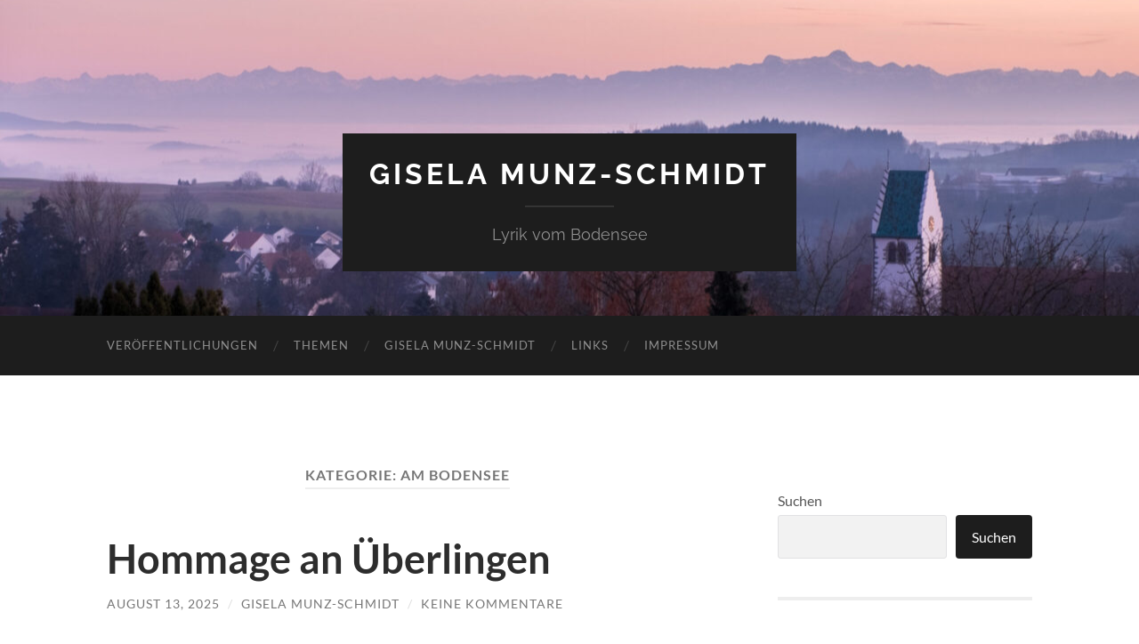

--- FILE ---
content_type: text/html; charset=UTF-8
request_url: https://munz-schmidt.de/category/bodensee/
body_size: 118664
content:
<!DOCTYPE html>

<html lang="de">

	<head>

		<meta http-equiv="content-type" content="text/html" charset="UTF-8" />
		<meta name="viewport" content="width=device-width, initial-scale=1.0" >

		<link rel="profile" href="http://gmpg.org/xfn/11">

		<title>Am Bodensee &#8211; Gisela Munz-Schmidt</title>
<meta name='robots' content='max-image-preview:large' />
<link rel='dns-prefetch' href='//www.googletagmanager.com' />
<link rel="alternate" type="application/rss+xml" title="Gisela Munz-Schmidt &raquo; Feed" href="https://munz-schmidt.de/feed/" />
<link rel="alternate" type="application/rss+xml" title="Gisela Munz-Schmidt &raquo; Kommentar-Feed" href="https://munz-schmidt.de/comments/feed/" />
<link rel="alternate" type="application/rss+xml" title="Gisela Munz-Schmidt &raquo; Am Bodensee Kategorie-Feed" href="https://munz-schmidt.de/category/bodensee/feed/" />
<style id='wp-img-auto-sizes-contain-inline-css' type='text/css'>
img:is([sizes=auto i],[sizes^="auto," i]){contain-intrinsic-size:3000px 1500px}
/*# sourceURL=wp-img-auto-sizes-contain-inline-css */
</style>
<style id='wp-emoji-styles-inline-css' type='text/css'>

	img.wp-smiley, img.emoji {
		display: inline !important;
		border: none !important;
		box-shadow: none !important;
		height: 1em !important;
		width: 1em !important;
		margin: 0 0.07em !important;
		vertical-align: -0.1em !important;
		background: none !important;
		padding: 0 !important;
	}
/*# sourceURL=wp-emoji-styles-inline-css */
</style>
<link rel='stylesheet' id='wp-block-library-css' href='https://munz-schmidt.de/wp-includes/css/dist/block-library/style.min.css?ver=6.9' type='text/css' media='all' />
<style id='classic-theme-styles-inline-css' type='text/css'>
/*! This file is auto-generated */
.wp-block-button__link{color:#fff;background-color:#32373c;border-radius:9999px;box-shadow:none;text-decoration:none;padding:calc(.667em + 2px) calc(1.333em + 2px);font-size:1.125em}.wp-block-file__button{background:#32373c;color:#fff;text-decoration:none}
/*# sourceURL=/wp-includes/css/classic-themes.min.css */
</style>
<style id='global-styles-inline-css' type='text/css'>
:root{--wp--preset--aspect-ratio--square: 1;--wp--preset--aspect-ratio--4-3: 4/3;--wp--preset--aspect-ratio--3-4: 3/4;--wp--preset--aspect-ratio--3-2: 3/2;--wp--preset--aspect-ratio--2-3: 2/3;--wp--preset--aspect-ratio--16-9: 16/9;--wp--preset--aspect-ratio--9-16: 9/16;--wp--preset--color--black: #000000;--wp--preset--color--cyan-bluish-gray: #abb8c3;--wp--preset--color--white: #fff;--wp--preset--color--pale-pink: #f78da7;--wp--preset--color--vivid-red: #cf2e2e;--wp--preset--color--luminous-vivid-orange: #ff6900;--wp--preset--color--luminous-vivid-amber: #fcb900;--wp--preset--color--light-green-cyan: #7bdcb5;--wp--preset--color--vivid-green-cyan: #00d084;--wp--preset--color--pale-cyan-blue: #8ed1fc;--wp--preset--color--vivid-cyan-blue: #0693e3;--wp--preset--color--vivid-purple: #9b51e0;--wp--preset--color--accent: #1abc9c;--wp--preset--color--dark-gray: #444;--wp--preset--color--medium-gray: #666;--wp--preset--color--light-gray: #888;--wp--preset--gradient--vivid-cyan-blue-to-vivid-purple: linear-gradient(135deg,rgb(6,147,227) 0%,rgb(155,81,224) 100%);--wp--preset--gradient--light-green-cyan-to-vivid-green-cyan: linear-gradient(135deg,rgb(122,220,180) 0%,rgb(0,208,130) 100%);--wp--preset--gradient--luminous-vivid-amber-to-luminous-vivid-orange: linear-gradient(135deg,rgb(252,185,0) 0%,rgb(255,105,0) 100%);--wp--preset--gradient--luminous-vivid-orange-to-vivid-red: linear-gradient(135deg,rgb(255,105,0) 0%,rgb(207,46,46) 100%);--wp--preset--gradient--very-light-gray-to-cyan-bluish-gray: linear-gradient(135deg,rgb(238,238,238) 0%,rgb(169,184,195) 100%);--wp--preset--gradient--cool-to-warm-spectrum: linear-gradient(135deg,rgb(74,234,220) 0%,rgb(151,120,209) 20%,rgb(207,42,186) 40%,rgb(238,44,130) 60%,rgb(251,105,98) 80%,rgb(254,248,76) 100%);--wp--preset--gradient--blush-light-purple: linear-gradient(135deg,rgb(255,206,236) 0%,rgb(152,150,240) 100%);--wp--preset--gradient--blush-bordeaux: linear-gradient(135deg,rgb(254,205,165) 0%,rgb(254,45,45) 50%,rgb(107,0,62) 100%);--wp--preset--gradient--luminous-dusk: linear-gradient(135deg,rgb(255,203,112) 0%,rgb(199,81,192) 50%,rgb(65,88,208) 100%);--wp--preset--gradient--pale-ocean: linear-gradient(135deg,rgb(255,245,203) 0%,rgb(182,227,212) 50%,rgb(51,167,181) 100%);--wp--preset--gradient--electric-grass: linear-gradient(135deg,rgb(202,248,128) 0%,rgb(113,206,126) 100%);--wp--preset--gradient--midnight: linear-gradient(135deg,rgb(2,3,129) 0%,rgb(40,116,252) 100%);--wp--preset--font-size--small: 16px;--wp--preset--font-size--medium: 20px;--wp--preset--font-size--large: 24px;--wp--preset--font-size--x-large: 42px;--wp--preset--font-size--regular: 19px;--wp--preset--font-size--larger: 32px;--wp--preset--spacing--20: 0.44rem;--wp--preset--spacing--30: 0.67rem;--wp--preset--spacing--40: 1rem;--wp--preset--spacing--50: 1.5rem;--wp--preset--spacing--60: 2.25rem;--wp--preset--spacing--70: 3.38rem;--wp--preset--spacing--80: 5.06rem;--wp--preset--shadow--natural: 6px 6px 9px rgba(0, 0, 0, 0.2);--wp--preset--shadow--deep: 12px 12px 50px rgba(0, 0, 0, 0.4);--wp--preset--shadow--sharp: 6px 6px 0px rgba(0, 0, 0, 0.2);--wp--preset--shadow--outlined: 6px 6px 0px -3px rgb(255, 255, 255), 6px 6px rgb(0, 0, 0);--wp--preset--shadow--crisp: 6px 6px 0px rgb(0, 0, 0);}:where(.is-layout-flex){gap: 0.5em;}:where(.is-layout-grid){gap: 0.5em;}body .is-layout-flex{display: flex;}.is-layout-flex{flex-wrap: wrap;align-items: center;}.is-layout-flex > :is(*, div){margin: 0;}body .is-layout-grid{display: grid;}.is-layout-grid > :is(*, div){margin: 0;}:where(.wp-block-columns.is-layout-flex){gap: 2em;}:where(.wp-block-columns.is-layout-grid){gap: 2em;}:where(.wp-block-post-template.is-layout-flex){gap: 1.25em;}:where(.wp-block-post-template.is-layout-grid){gap: 1.25em;}.has-black-color{color: var(--wp--preset--color--black) !important;}.has-cyan-bluish-gray-color{color: var(--wp--preset--color--cyan-bluish-gray) !important;}.has-white-color{color: var(--wp--preset--color--white) !important;}.has-pale-pink-color{color: var(--wp--preset--color--pale-pink) !important;}.has-vivid-red-color{color: var(--wp--preset--color--vivid-red) !important;}.has-luminous-vivid-orange-color{color: var(--wp--preset--color--luminous-vivid-orange) !important;}.has-luminous-vivid-amber-color{color: var(--wp--preset--color--luminous-vivid-amber) !important;}.has-light-green-cyan-color{color: var(--wp--preset--color--light-green-cyan) !important;}.has-vivid-green-cyan-color{color: var(--wp--preset--color--vivid-green-cyan) !important;}.has-pale-cyan-blue-color{color: var(--wp--preset--color--pale-cyan-blue) !important;}.has-vivid-cyan-blue-color{color: var(--wp--preset--color--vivid-cyan-blue) !important;}.has-vivid-purple-color{color: var(--wp--preset--color--vivid-purple) !important;}.has-black-background-color{background-color: var(--wp--preset--color--black) !important;}.has-cyan-bluish-gray-background-color{background-color: var(--wp--preset--color--cyan-bluish-gray) !important;}.has-white-background-color{background-color: var(--wp--preset--color--white) !important;}.has-pale-pink-background-color{background-color: var(--wp--preset--color--pale-pink) !important;}.has-vivid-red-background-color{background-color: var(--wp--preset--color--vivid-red) !important;}.has-luminous-vivid-orange-background-color{background-color: var(--wp--preset--color--luminous-vivid-orange) !important;}.has-luminous-vivid-amber-background-color{background-color: var(--wp--preset--color--luminous-vivid-amber) !important;}.has-light-green-cyan-background-color{background-color: var(--wp--preset--color--light-green-cyan) !important;}.has-vivid-green-cyan-background-color{background-color: var(--wp--preset--color--vivid-green-cyan) !important;}.has-pale-cyan-blue-background-color{background-color: var(--wp--preset--color--pale-cyan-blue) !important;}.has-vivid-cyan-blue-background-color{background-color: var(--wp--preset--color--vivid-cyan-blue) !important;}.has-vivid-purple-background-color{background-color: var(--wp--preset--color--vivid-purple) !important;}.has-black-border-color{border-color: var(--wp--preset--color--black) !important;}.has-cyan-bluish-gray-border-color{border-color: var(--wp--preset--color--cyan-bluish-gray) !important;}.has-white-border-color{border-color: var(--wp--preset--color--white) !important;}.has-pale-pink-border-color{border-color: var(--wp--preset--color--pale-pink) !important;}.has-vivid-red-border-color{border-color: var(--wp--preset--color--vivid-red) !important;}.has-luminous-vivid-orange-border-color{border-color: var(--wp--preset--color--luminous-vivid-orange) !important;}.has-luminous-vivid-amber-border-color{border-color: var(--wp--preset--color--luminous-vivid-amber) !important;}.has-light-green-cyan-border-color{border-color: var(--wp--preset--color--light-green-cyan) !important;}.has-vivid-green-cyan-border-color{border-color: var(--wp--preset--color--vivid-green-cyan) !important;}.has-pale-cyan-blue-border-color{border-color: var(--wp--preset--color--pale-cyan-blue) !important;}.has-vivid-cyan-blue-border-color{border-color: var(--wp--preset--color--vivid-cyan-blue) !important;}.has-vivid-purple-border-color{border-color: var(--wp--preset--color--vivid-purple) !important;}.has-vivid-cyan-blue-to-vivid-purple-gradient-background{background: var(--wp--preset--gradient--vivid-cyan-blue-to-vivid-purple) !important;}.has-light-green-cyan-to-vivid-green-cyan-gradient-background{background: var(--wp--preset--gradient--light-green-cyan-to-vivid-green-cyan) !important;}.has-luminous-vivid-amber-to-luminous-vivid-orange-gradient-background{background: var(--wp--preset--gradient--luminous-vivid-amber-to-luminous-vivid-orange) !important;}.has-luminous-vivid-orange-to-vivid-red-gradient-background{background: var(--wp--preset--gradient--luminous-vivid-orange-to-vivid-red) !important;}.has-very-light-gray-to-cyan-bluish-gray-gradient-background{background: var(--wp--preset--gradient--very-light-gray-to-cyan-bluish-gray) !important;}.has-cool-to-warm-spectrum-gradient-background{background: var(--wp--preset--gradient--cool-to-warm-spectrum) !important;}.has-blush-light-purple-gradient-background{background: var(--wp--preset--gradient--blush-light-purple) !important;}.has-blush-bordeaux-gradient-background{background: var(--wp--preset--gradient--blush-bordeaux) !important;}.has-luminous-dusk-gradient-background{background: var(--wp--preset--gradient--luminous-dusk) !important;}.has-pale-ocean-gradient-background{background: var(--wp--preset--gradient--pale-ocean) !important;}.has-electric-grass-gradient-background{background: var(--wp--preset--gradient--electric-grass) !important;}.has-midnight-gradient-background{background: var(--wp--preset--gradient--midnight) !important;}.has-small-font-size{font-size: var(--wp--preset--font-size--small) !important;}.has-medium-font-size{font-size: var(--wp--preset--font-size--medium) !important;}.has-large-font-size{font-size: var(--wp--preset--font-size--large) !important;}.has-x-large-font-size{font-size: var(--wp--preset--font-size--x-large) !important;}
:where(.wp-block-post-template.is-layout-flex){gap: 1.25em;}:where(.wp-block-post-template.is-layout-grid){gap: 1.25em;}
:where(.wp-block-term-template.is-layout-flex){gap: 1.25em;}:where(.wp-block-term-template.is-layout-grid){gap: 1.25em;}
:where(.wp-block-columns.is-layout-flex){gap: 2em;}:where(.wp-block-columns.is-layout-grid){gap: 2em;}
:root :where(.wp-block-pullquote){font-size: 1.5em;line-height: 1.6;}
/*# sourceURL=global-styles-inline-css */
</style>
<link rel='stylesheet' id='hemingway_googleFonts-css' href='https://munz-schmidt.de/wp-content/themes/hemingway/assets/css/fonts.css' type='text/css' media='all' />
<link rel='stylesheet' id='hemingway_style-css' href='https://munz-schmidt.de/wp-content/themes/hemingway/style.css?ver=2.3.2' type='text/css' media='all' />
<script type="text/javascript" src="https://munz-schmidt.de/wp-content/plugins/strato-assistant/js/cookies.js?ver=1649658343" id="strato-assistant-wp-cookies-js"></script>
<script type="text/javascript" src="https://munz-schmidt.de/wp-includes/js/jquery/jquery.min.js?ver=3.7.1" id="jquery-core-js"></script>
<script type="text/javascript" src="https://munz-schmidt.de/wp-includes/js/jquery/jquery-migrate.min.js?ver=3.4.1" id="jquery-migrate-js"></script>

<!-- Google Tag (gtac.js) durch Site-Kit hinzugefügt -->
<!-- Von Site Kit hinzugefügtes Google-Analytics-Snippet -->
<script type="text/javascript" src="https://www.googletagmanager.com/gtag/js?id=G-E698E51FLV" id="google_gtagjs-js" async></script>
<script type="text/javascript" id="google_gtagjs-js-after">
/* <![CDATA[ */
window.dataLayer = window.dataLayer || [];function gtag(){dataLayer.push(arguments);}
gtag("set","linker",{"domains":["munz-schmidt.de"]});
gtag("js", new Date());
gtag("set", "developer_id.dZTNiMT", true);
gtag("config", "G-E698E51FLV");
//# sourceURL=google_gtagjs-js-after
/* ]]> */
</script>
<link rel="https://api.w.org/" href="https://munz-schmidt.de/wp-json/" /><link rel="alternate" title="JSON" type="application/json" href="https://munz-schmidt.de/wp-json/wp/v2/categories/10" /><link rel="EditURI" type="application/rsd+xml" title="RSD" href="https://munz-schmidt.de/xmlrpc.php?rsd" />
<meta name="generator" content="WordPress 6.9" />
<meta name="generator" content="Site Kit by Google 1.170.0" /><meta name="generator" content="Elementor 3.34.2; features: additional_custom_breakpoints; settings: css_print_method-external, google_font-enabled, font_display-auto">
			<style>
				.e-con.e-parent:nth-of-type(n+4):not(.e-lazyloaded):not(.e-no-lazyload),
				.e-con.e-parent:nth-of-type(n+4):not(.e-lazyloaded):not(.e-no-lazyload) * {
					background-image: none !important;
				}
				@media screen and (max-height: 1024px) {
					.e-con.e-parent:nth-of-type(n+3):not(.e-lazyloaded):not(.e-no-lazyload),
					.e-con.e-parent:nth-of-type(n+3):not(.e-lazyloaded):not(.e-no-lazyload) * {
						background-image: none !important;
					}
				}
				@media screen and (max-height: 640px) {
					.e-con.e-parent:nth-of-type(n+2):not(.e-lazyloaded):not(.e-no-lazyload),
					.e-con.e-parent:nth-of-type(n+2):not(.e-lazyloaded):not(.e-no-lazyload) * {
						background-image: none !important;
					}
				}
			</style>
			
	</head>
	
	<body class="archive category category-bodensee category-10 wp-theme-hemingway elementor-default elementor-kit-4">

		
		<a class="skip-link button" href="#site-content">Zum Inhalt springen</a>
	
		<div class="big-wrapper">
	
			<div class="header-cover section bg-dark-light no-padding">

						
				<div class="header section" style="background-image: url( https://munz-schmidt.de/wp-content/uploads/2022/04/cropped-DXT02466-HDR-scaled-1.jpg );">
							
					<div class="header-inner section-inner">
					
											
							<div class="blog-info">
							
																	<div class="blog-title">
										<a href="https://munz-schmidt.de" rel="home">Gisela Munz-Schmidt</a>
									</div>
																
																	<p class="blog-description">Lyrik vom Bodensee </p>
															
							</div><!-- .blog-info -->
							
															
					</div><!-- .header-inner -->
								
				</div><!-- .header -->
			
			</div><!-- .bg-dark -->
			
			<div class="navigation section no-padding bg-dark">
			
				<div class="navigation-inner section-inner group">
				
					<div class="toggle-container section-inner hidden">
			
						<button type="button" class="nav-toggle toggle">
							<div class="bar"></div>
							<div class="bar"></div>
							<div class="bar"></div>
							<span class="screen-reader-text">Mobile-Menü ein-/ausblenden</span>
						</button>
						
						<button type="button" class="search-toggle toggle">
							<div class="metal"></div>
							<div class="glass"></div>
							<div class="handle"></div>
							<span class="screen-reader-text">Suchfeld ein-/ausblenden</span>
						</button>
											
					</div><!-- .toggle-container -->
					
					<div class="blog-search hidden">
						<form role="search" method="get" class="search-form" action="https://munz-schmidt.de/">
				<label>
					<span class="screen-reader-text">Suche nach:</span>
					<input type="search" class="search-field" placeholder="Suchen …" value="" name="s" />
				</label>
				<input type="submit" class="search-submit" value="Suchen" />
			</form>					</div><!-- .blog-search -->
				
					<ul class="blog-menu">
						<li id="menu-item-68" class="menu-item menu-item-type-post_type menu-item-object-page menu-item-68"><a href="https://munz-schmidt.de/veroeffentlichungen/">Veröffentlichungen</a></li>
<li id="menu-item-358" class="menu-item menu-item-type-post_type menu-item-object-page menu-item-358"><a href="https://munz-schmidt.de/kategorien/">Themen</a></li>
<li id="menu-item-70" class="menu-item menu-item-type-post_type menu-item-object-page menu-item-70"><a href="https://munz-schmidt.de/ueber-mich/">Gisela Munz-Schmidt</a></li>
<li id="menu-item-361" class="menu-item menu-item-type-post_type menu-item-object-page menu-item-361"><a href="https://munz-schmidt.de/links/">Links</a></li>
<li id="menu-item-198" class="menu-item menu-item-type-post_type menu-item-object-page menu-item-privacy-policy menu-item-198"><a rel="privacy-policy" href="https://munz-schmidt.de/privacy-policy/">Impressum</a></li>
					 </ul><!-- .blog-menu -->
					 
					 <ul class="mobile-menu">
					
						<li class="menu-item menu-item-type-post_type menu-item-object-page menu-item-68"><a href="https://munz-schmidt.de/veroeffentlichungen/">Veröffentlichungen</a></li>
<li class="menu-item menu-item-type-post_type menu-item-object-page menu-item-358"><a href="https://munz-schmidt.de/kategorien/">Themen</a></li>
<li class="menu-item menu-item-type-post_type menu-item-object-page menu-item-70"><a href="https://munz-schmidt.de/ueber-mich/">Gisela Munz-Schmidt</a></li>
<li class="menu-item menu-item-type-post_type menu-item-object-page menu-item-361"><a href="https://munz-schmidt.de/links/">Links</a></li>
<li class="menu-item menu-item-type-post_type menu-item-object-page menu-item-privacy-policy menu-item-198"><a rel="privacy-policy" href="https://munz-schmidt.de/privacy-policy/">Impressum</a></li>
						
					 </ul><!-- .mobile-menu -->
				 
				</div><!-- .navigation-inner -->
				
			</div><!-- .navigation -->
<main class="wrapper section-inner group" id="site-content">

	<div class="content left">
		
		<div class="posts">

			
				<header class="archive-header">

											<h1 class="archive-title">Kategorie: <span>Am Bodensee</span></h1>
					
										
				</header><!-- .archive-header -->

				<article id="post-2600" class="post-2600 post type-post status-publish format-standard hentry category-bodensee post-preview">

	<div class="post-header">

		
					
				<h2 class="post-title entry-title">
											<a href="https://munz-schmidt.de/bodensee/hommage-an-ueberlingen/" rel="bookmark">Hommage an Überlingen</a>
									</h2>

							
			<div class="post-meta">
			
				<span class="post-date"><a href="https://munz-schmidt.de/bodensee/hommage-an-ueberlingen/">August 13, 2025</a></span>
				
				<span class="date-sep"> / </span>
					
				<span class="post-author"><a href="https://munz-schmidt.de/author/gisela/" title="Beiträge von Gisela Munz-Schmidt" rel="author">Gisela Munz-Schmidt</a></span>

				
					<span class="date-sep"> / </span>
				
					<a href="https://munz-schmidt.de/bodensee/hommage-an-ueberlingen/#respond"><span class="comment">Keine Kommentare</span></a>
								
														
			</div><!-- .post-meta -->

					
	</div><!-- .post-header -->
																					
	<div class="post-content entry-content">
	
		
<figure class="wp-block-image size-large"><img fetchpriority="high" decoding="async" width="1024" height="798" src="https://munz-schmidt.de/wp-content/uploads/2025/08/IMG_3056-1024x798.jpeg" alt="" class="wp-image-2601" srcset="https://munz-schmidt.de/wp-content/uploads/2025/08/IMG_3056-1024x798.jpeg 1024w, https://munz-schmidt.de/wp-content/uploads/2025/08/IMG_3056-300x234.jpeg 300w, https://munz-schmidt.de/wp-content/uploads/2025/08/IMG_3056-768x598.jpeg 768w, https://munz-schmidt.de/wp-content/uploads/2025/08/IMG_3056-1536x1197.jpeg 1536w, https://munz-schmidt.de/wp-content/uploads/2025/08/IMG_3056-2048x1596.jpeg 2048w, https://munz-schmidt.de/wp-content/uploads/2025/08/IMG_3056-676x527.jpeg 676w" sizes="(max-width: 1024px) 100vw, 1024px" /><figcaption class="wp-element-caption">Foto: Gisela Munz-Schmidt , Überlingen an der Promenade </figcaption></figure>



<p>Überlingen</p>



<pre class="wp-block-verse">Wie soll ich mein Gefühl beschreiben?<br>Hier kann alles gelingen.<br>Denn hier lebt die Schönheit.<br>Schönheit ist Liebe.<br>Liebe will bleiben.<br><br>Gisela Munz-Schmidt</pre>
							
	</div><!-- .post-content -->
				
	
</article><!-- .post --><article id="post-2441" class="post-2441 post type-post status-publish format-standard hentry category-bodensee category-blumen_baeume post-preview">

	<div class="post-header">

		
					
				<h2 class="post-title entry-title">
											<a href="https://munz-schmidt.de/blumen_baeume/kastanien/" rel="bookmark">Kastanien</a>
									</h2>

							
			<div class="post-meta">
			
				<span class="post-date"><a href="https://munz-schmidt.de/blumen_baeume/kastanien/">April 30, 2025</a></span>
				
				<span class="date-sep"> / </span>
					
				<span class="post-author"><a href="https://munz-schmidt.de/author/gisela/" title="Beiträge von Gisela Munz-Schmidt" rel="author">Gisela Munz-Schmidt</a></span>

				
					<span class="date-sep"> / </span>
				
					<a href="https://munz-schmidt.de/blumen_baeume/kastanien/#respond"><span class="comment">Keine Kommentare</span></a>
								
														
			</div><!-- .post-meta -->

					
	</div><!-- .post-header -->
																					
	<div class="post-content entry-content">
	
		<div class="wp-block-image">
<figure class="aligncenter size-medium"><img decoding="async" width="225" height="300" src="https://munz-schmidt.de/wp-content/uploads/2025/04/IMG_3377-225x300.jpeg" alt="" class="wp-image-2445" srcset="https://munz-schmidt.de/wp-content/uploads/2025/04/IMG_3377-225x300.jpeg 225w, https://munz-schmidt.de/wp-content/uploads/2025/04/IMG_3377-768x1023.jpeg 768w, https://munz-schmidt.de/wp-content/uploads/2025/04/IMG_3377-1153x1536.jpeg 1153w, https://munz-schmidt.de/wp-content/uploads/2025/04/IMG_3377-1537x2048.jpeg 1537w, https://munz-schmidt.de/wp-content/uploads/2025/04/IMG_3377-676x901.jpeg 676w, https://munz-schmidt.de/wp-content/uploads/2025/04/IMG_3377.jpeg 1576w" sizes="(max-width: 225px) 100vw, 225px" /></figure>
</div>


<pre class="wp-block-verse">Kastanie<br><br>Bevor sie wächst und blüht und Früchte trägt,<br>treibt sie, damit kein Sturm sie legt, <br>kein Wetter sie erschlägt,<br>den langen Wurzelpfahl tief in den Grund.<br><br>Dann jubelt sie den Frühling ein <br>in vollen roten Blütenglocken,<br>kräftig und unerschrocken,<br>und spät im Herbst sind ihre Samen<br>glänzend, glatt und rund.<br><br>Gisela Munz- Schmidt<br>Aus: Bäume am Weg, Verlag Stadler<br></pre>



<figure class="wp-block-image size-large"><img decoding="async" width="711" height="1024" src="https://munz-schmidt.de/wp-content/uploads/2025/04/IMG_0576-711x1024.jpeg" alt="" class="wp-image-2443" srcset="https://munz-schmidt.de/wp-content/uploads/2025/04/IMG_0576-711x1024.jpeg 711w, https://munz-schmidt.de/wp-content/uploads/2025/04/IMG_0576-208x300.jpeg 208w, https://munz-schmidt.de/wp-content/uploads/2025/04/IMG_0576-768x1106.jpeg 768w, https://munz-schmidt.de/wp-content/uploads/2025/04/IMG_0576-1067x1536.jpeg 1067w, https://munz-schmidt.de/wp-content/uploads/2025/04/IMG_0576-676x973.jpeg 676w, https://munz-schmidt.de/wp-content/uploads/2025/04/IMG_0576.jpeg 1190w" sizes="(max-width: 711px) 100vw, 711px" /><figcaption class="wp-element-caption">Aquarell von Sibylle Buderath, Kastanienblüten</figcaption></figure>



<figure class="wp-block-image size-large"><img loading="lazy" decoding="async" width="768" height="1024" src="https://munz-schmidt.de/wp-content/uploads/2025/04/IMG_3356-2-768x1024.jpeg" alt="" class="wp-image-2450" srcset="https://munz-schmidt.de/wp-content/uploads/2025/04/IMG_3356-2-768x1024.jpeg 768w, https://munz-schmidt.de/wp-content/uploads/2025/04/IMG_3356-2-225x300.jpeg 225w, https://munz-schmidt.de/wp-content/uploads/2025/04/IMG_3356-2-1152x1536.jpeg 1152w, https://munz-schmidt.de/wp-content/uploads/2025/04/IMG_3356-2-1536x2048.jpeg 1536w, https://munz-schmidt.de/wp-content/uploads/2025/04/IMG_3356-2-676x901.jpeg 676w, https://munz-schmidt.de/wp-content/uploads/2025/04/IMG_3356-2-scaled.jpeg 1920w" sizes="(max-width: 768px) 100vw, 768px" /><figcaption class="wp-element-caption">Foto: Gisela Munz-Schmidt, Kastanienblüte in Überlingen, April 2025</figcaption></figure>
							
	</div><!-- .post-content -->
				
	
</article><!-- .post --><article id="post-2133" class="post-2133 post type-post status-publish format-standard hentry category-bodensee post-preview">

	<div class="post-header">

		
					
				<h2 class="post-title entry-title">
											<a href="https://munz-schmidt.de/bodensee/entsprechungen/" rel="bookmark">Im Frühling am Bodensee</a>
									</h2>

							
			<div class="post-meta">
			
				<span class="post-date"><a href="https://munz-schmidt.de/bodensee/entsprechungen/">März 21, 2025</a></span>
				
				<span class="date-sep"> / </span>
					
				<span class="post-author"><a href="https://munz-schmidt.de/author/gisela/" title="Beiträge von Gisela Munz-Schmidt" rel="author">Gisela Munz-Schmidt</a></span>

				
					<span class="date-sep"> / </span>
				
					<a href="https://munz-schmidt.de/bodensee/entsprechungen/#respond"><span class="comment">Keine Kommentare</span></a>
								
														
			</div><!-- .post-meta -->

					
	</div><!-- .post-header -->
																					
	<div class="post-content entry-content">
	
		
<figure class="wp-block-image size-full"><img loading="lazy" decoding="async" width="1024" height="833" src="https://munz-schmidt.de/wp-content/uploads/2024/08/image.jpeg" alt="" class="wp-image-2349" srcset="https://munz-schmidt.de/wp-content/uploads/2024/08/image.jpeg 1024w, https://munz-schmidt.de/wp-content/uploads/2024/08/image-300x244.jpeg 300w, https://munz-schmidt.de/wp-content/uploads/2024/08/image-768x625.jpeg 768w, https://munz-schmidt.de/wp-content/uploads/2024/08/image-676x550.jpeg 676w" sizes="(max-width: 1024px) 100vw, 1024px" /><figcaption class="wp-element-caption">Aquarell von Sibylle Buderath</figcaption></figure>



<p></p>



<pre class="wp-block-preformatted">Frühling am See<br><br>Der Frühling kam fast über Nacht,<br>vertraut, ersehnt,<br>und schaut und lehnt<br>am Wiesenrand,<br>am Gartentor,<br>und alles steht in vollem Flor<br>und blüht in heller Pracht.<br><br>Die Welt kommt mir verändert vor,<br>verwandelt See und Land.<br>Der Frühling ist ein Zauberer.<br>Er herrscht mit leichter Hand.<br><br>Gisela Munz-Schmidt<br>Aus: Wege zum See</pre>





<h2 class="wp-block-heading"></h2>



<div class="wp-block-group"><div class="wp-block-group__inner-container is-layout-constrained wp-block-group-is-layout-constrained"></div></div>



<figure class="wp-block-image size-large"><img loading="lazy" decoding="async" width="1024" height="711" src="https://munz-schmidt.de/wp-content/uploads/2024/08/7ae07c2a-4208-4416-ad9e-80a6b08f7863-1024x711.jpeg" alt="" class="wp-image-2362" srcset="https://munz-schmidt.de/wp-content/uploads/2024/08/7ae07c2a-4208-4416-ad9e-80a6b08f7863-1024x711.jpeg 1024w, https://munz-schmidt.de/wp-content/uploads/2024/08/7ae07c2a-4208-4416-ad9e-80a6b08f7863-300x208.jpeg 300w, https://munz-schmidt.de/wp-content/uploads/2024/08/7ae07c2a-4208-4416-ad9e-80a6b08f7863-768x533.jpeg 768w, https://munz-schmidt.de/wp-content/uploads/2024/08/7ae07c2a-4208-4416-ad9e-80a6b08f7863-1536x1067.jpeg 1536w, https://munz-schmidt.de/wp-content/uploads/2024/08/7ae07c2a-4208-4416-ad9e-80a6b08f7863-676x469.jpeg 676w, https://munz-schmidt.de/wp-content/uploads/2024/08/7ae07c2a-4208-4416-ad9e-80a6b08f7863.jpeg 1600w" sizes="(max-width: 1024px) 100vw, 1024px" /></figure>



<pre class="wp-block-verse">Im See<br><br>Ich will mich zwischen die Wellen stellen.<br>Wie Vögel schaukeln, wie Fische schnellen.<br>Mich beugen, mich biegen, mich wiegen.<br>Diesem See im Süden erliegen.<br><br>Gisela Munz-Schmidt<br>Aus: Wege zum See<br><br></pre>
							
	</div><!-- .post-content -->
				
	
</article><!-- .post --><article id="post-2107" class="post-2107 post type-post status-publish format-standard hentry category-bodensee category-konstanz post-preview">

	<div class="post-header">

		
					
				<h2 class="post-title entry-title">
											<a href="https://munz-schmidt.de/bodensee/konstanz-und-der-seerhein/" rel="bookmark">Übersee Konstanz</a>
									</h2>

							
			<div class="post-meta">
			
				<span class="post-date"><a href="https://munz-schmidt.de/bodensee/konstanz-und-der-seerhein/">Juli 26, 2024</a></span>
				
				<span class="date-sep"> / </span>
					
				<span class="post-author"><a href="https://munz-schmidt.de/author/gisela/" title="Beiträge von Gisela Munz-Schmidt" rel="author">Gisela Munz-Schmidt</a></span>

				
					<span class="date-sep"> / </span>
				
					<a href="https://munz-schmidt.de/bodensee/konstanz-und-der-seerhein/#respond"><span class="comment">Keine Kommentare</span></a>
								
														
			</div><!-- .post-meta -->

					
	</div><!-- .post-header -->
																					
	<div class="post-content entry-content">
	
		
<h2 class="wp-block-heading">Konstanz und der Rhein im See</h2>



<figure class="wp-block-image size-large"><img loading="lazy" decoding="async" width="1024" height="768" src="https://munz-schmidt.de/wp-content/uploads/2024/07/IMG_1869-1-1024x768.jpeg" alt="" class="wp-image-2176" srcset="https://munz-schmidt.de/wp-content/uploads/2024/07/IMG_1869-1-1024x768.jpeg 1024w, https://munz-schmidt.de/wp-content/uploads/2024/07/IMG_1869-1-300x225.jpeg 300w, https://munz-schmidt.de/wp-content/uploads/2024/07/IMG_1869-1-768x576.jpeg 768w, https://munz-schmidt.de/wp-content/uploads/2024/07/IMG_1869-1-1536x1152.jpeg 1536w, https://munz-schmidt.de/wp-content/uploads/2024/07/IMG_1869-1-2048x1536.jpeg 2048w, https://munz-schmidt.de/wp-content/uploads/2024/07/IMG_1869-1-676x507.jpeg 676w" sizes="(max-width: 1024px) 100vw, 1024px" /><figcaption class="wp-element-caption">Foto: Ulrich Griestock</figcaption></figure>



<p>Zu den Fakten: </p>



<p>Der Alpenrhein mündet am Rheinbrech in den Bodensee, sinkt in die Tiefe und durchfließt den Bodensee ungefähr 48 km lang bis zu seinem Austritt bei Konstanz; ab da wird er Seerhein genannt.</p>



<figure class="wp-block-image size-large"><img loading="lazy" decoding="async" width="1024" height="698" src="http://munz-schmidt.de/wp-content/uploads/2024/07/IMG_0462-2-1024x698.jpeg" alt="" class="wp-image-2110" srcset="https://munz-schmidt.de/wp-content/uploads/2024/07/IMG_0462-2-1024x698.jpeg 1024w, https://munz-schmidt.de/wp-content/uploads/2024/07/IMG_0462-2-300x204.jpeg 300w, https://munz-schmidt.de/wp-content/uploads/2024/07/IMG_0462-2-768x523.jpeg 768w, https://munz-schmidt.de/wp-content/uploads/2024/07/IMG_0462-2-1536x1047.jpeg 1536w, https://munz-schmidt.de/wp-content/uploads/2024/07/IMG_0462-2-2048x1396.jpeg 2048w, https://munz-schmidt.de/wp-content/uploads/2024/07/IMG_0462-2-676x461.jpeg 676w" sizes="(max-width: 1024px) 100vw, 1024px" /><figcaption class="wp-element-caption">Konstanzer Rheinbrücke Aquarell von Sibylle Buderath</figcaption></figure>



<p>Ein Faszinosum!</p>



<p>Die Lyrik lebt von Bildern, Metaphern, Symbolen…Also:</p>



<pre class="wp-block-verse">See und Rhein<br><br>Und es zieht dieser Rhein in diesen See<br>so wie ein Liebender in eine Seele.<br><br>Er geht hinein,<br>und da ist weder Wand noch Wehre,<br>er gibt sich ganz<br>und bleibt mit weichen Wasserrändern<br>er selbst,<br>als wüsste er so jung<br>um seinen langen Weg.<br><br>Der Rhein, der See, sie teilen<br>für eine Zeit ihr Sein.<br>Verbunden und allein<br>durchfließt den See der Rhein<br>und lässt ihn dann zurück:<br><br>Zum Strom geworden,<br>den es weiter drängt,<br>der seinen Austritt will<br>und sich durch Hindernisse zwängt,<br>der sammelt und bewundert wird,<br>und doch verwundet sucht im Meer,<br>was er verloren.<br><br>Gisela Munz-Schmidt <br>Aus: Wege zum See<br>Verlag Stadler Konstanz<br><br></pre>



<pre class="wp-block-verse"></pre>



<figure class="wp-block-image size-large"><img loading="lazy" decoding="async" width="1024" height="722" src="https://munz-schmidt.de/wp-content/uploads/2024/07/IMG_0463-1024x722.jpeg" alt="" class="wp-image-2109" srcset="https://munz-schmidt.de/wp-content/uploads/2024/07/IMG_0463-1024x722.jpeg 1024w, https://munz-schmidt.de/wp-content/uploads/2024/07/IMG_0463-300x212.jpeg 300w, https://munz-schmidt.de/wp-content/uploads/2024/07/IMG_0463-768x541.jpeg 768w, https://munz-schmidt.de/wp-content/uploads/2024/07/IMG_0463-1536x1083.jpeg 1536w, https://munz-schmidt.de/wp-content/uploads/2024/07/IMG_0463-2048x1444.jpeg 2048w, https://munz-schmidt.de/wp-content/uploads/2024/07/IMG_0463-676x477.jpeg 676w" sizes="(max-width: 1024px) 100vw, 1024px" /><figcaption class="wp-element-caption">Das Rheintor in Konstanz Aquarell von Sibylle Buderath</figcaption></figure>



<p></p>



<pre class="wp-block-verse">Konstanz am Rheintor<br><br>Ganz ist die Stadt und ist eine Brücke.<br>Die Stücke<br>fügen sich, nur ein paar Schritte<br>herüber, hinüber an See und an Rhein,<br>so nimmt sie dich ein<br>und in ihre Mitte.<br><br>Gisela Munz-Schmidt <br>Aus: Wege zum See<br>Verlag Stadler Konstanz</pre>



<pre class="wp-block-verse">Constance<br><br>A city of vision,<br>a bridge of transition <br>combining novelty and tradition <br><br>offering spaces<br>granting places <br>showing graces<br><br>and horizons narrow and wide.<br>The Lake and the Rhine<br>flowing at its side.<br><br>Gisela Munz-Schmidt <br>From: My Way along Lake Constance<br>Verlag Stadler Konstanz<br></pre>



<h2 class="wp-block-heading">Konstanzer Sagen</h2>



<blockquote class="wp-block-quote is-layout-flow wp-block-quote-is-layout-flow">
<p> Ein schreckliches und schauriges SAGENGEDICHT über Konstanz:</p>
</blockquote>



<pre class="wp-block-verse">In Konstanz ist gut stehlen<br><br>Ein Irrtum, ein Justizirrtum gar, <br>fand in Konstanz statt, genau im Jahr<br>1450 zur Winterszeit.<br>Es hatte viel und mächtig geschneit,<br>und ein Krämer aus dem welschen Land,<br>der den Weg von Meersburg nach Konstanz fand, <br>wurde bei Staad, wo sich‘s zugetragen,<br>von einem Landstreicher brutal erschlagen -<br>aus Habgier, mit Absicht und böser Tücke,<br>aus dem Hinterhalt unter einer Brücke.<br>Damit der Mord nicht würde entdeckt,<br>hat der Mörder den Leichnam sorgsam versteckt,<br>zog dann seine Schuhe umgekehrt an<br>und ging auf ein Haus zu, in dem ein Mann,<br>ein Witwer, mit seinen Söhnen lebte.<br>Eine Falschspur zu legen der Täter erstrebte.<br>Darauf schlug sich der Mörder mit seinem Raub<br>in die Büsche und machte sich aus dem Staub.<br><br>Am nächsten Tag erschallte die Kunde<br>von dem Erschlagenen, zur gleichen Stunde<br>erhob Anklage der Konstanzer Rat<br>gegen Vater und Söhne wegen Mordestat,<br>denn zu ihnen führte eindeutig die Spur,<br>sie wurden gefangen, trotz Unschuldsschwur.<br>Und da die Drei den Mord nicht gestanden,<br>die Knechte sie auf die Folter banden,<br>und nach schmerzlichsten Qualen, unsäglich langen,<br>schrien die Söhne, sie hätten die Tat begangen.<br>Der Scharfrichter ließ sie rädern, jedoch<br>ihr Vater lebte immer noch<br>im Gefängnis mit seinen Folterwunden -<br>trotz seiner Unschuld verletzt und geschunden.<br><br>So verging eine Zeit, bis ein Bote kam<br>aus Verona mit Briefen, die ein Richter nahm,<br>darin war die grausame Wahrheit zu lesen:<br>Ein Anderer war der Mörder gewesen,<br>der habe vor seiner Erhängung bekannt,<br>die Stadt und die Stelle genau benannt,<br>wie er damals kalt und ungerührt,<br>andere in Verderben und Irrtum geführt.<br><br>Da gingen Schrecken und Reue um,<br>der Rat bat den armen Vater darum <br>um Verzeihung und bot dem alten Mann <br>als Schmerzensgeld zehntausend Gulden an,<br>doch der Alte wollte das Geld nicht haben<br>und zog bettelnd durch Konstanz um milde Gaben.<br><br>Die reuigen Richter ordneten an,<br>dass fürderhin ein jeder Mann,<br>der den Tod durch das Rad verdienet hätte,<br>nur den Strang erhalten täte.<br>Und jeder, der am Galgen sollt hangen,<br>den Tod durch das Schwert nur sollte erlangen,<br>und jeder, der durch´s Schwert sollte gehen,<br>bräuchte nun bloß am Pranger stehen.<br><br><br>Daher war bei den Gaunern und Dieben<br>das folgende Wort noch lange geblieben:<br>„In Konstanz ist gut hehlen<br>und stehlen,<br>denn weil den Rat Gewissensbisse drängen,<br>braucht in Konstanz ein Dieb nicht hängen!“<br><br>Gisela Munz-Schmidt <br><br>Nach Bernhard Möking,<br>Sagen und Schwänke vom Bodensee,<br>Konstanz, 1981<br><br><br>Ein weiteres SAGENGEDICHT, in dem der Rat Vorbildliches geleistet hat:<br><br><br></pre>



<h2 class="wp-block-heading"><br>Die Sage von Wendelgard von Halten</h2>



<p></p>



<p></p>



<p></p>



<figure class="wp-block-image size-large"><img loading="lazy" decoding="async" width="1024" height="738" src="https://munz-schmidt.de/wp-content/uploads/2023/01/257ADBCE-3501-490D-BD64-EEB21427C25A-1024x738.jpeg" alt="" class="wp-image-1624" srcset="https://munz-schmidt.de/wp-content/uploads/2023/01/257ADBCE-3501-490D-BD64-EEB21427C25A-1024x738.jpeg 1024w, https://munz-schmidt.de/wp-content/uploads/2023/01/257ADBCE-3501-490D-BD64-EEB21427C25A-300x216.jpeg 300w, https://munz-schmidt.de/wp-content/uploads/2023/01/257ADBCE-3501-490D-BD64-EEB21427C25A-768x554.jpeg 768w, https://munz-schmidt.de/wp-content/uploads/2023/01/257ADBCE-3501-490D-BD64-EEB21427C25A-1536x1107.jpeg 1536w, https://munz-schmidt.de/wp-content/uploads/2023/01/257ADBCE-3501-490D-BD64-EEB21427C25A-2048x1477.jpeg 2048w, https://munz-schmidt.de/wp-content/uploads/2023/01/257ADBCE-3501-490D-BD64-EEB21427C25A-676x487.jpeg 676w" sizes="(max-width: 1024px) 100vw, 1024px" /><figcaption class="wp-element-caption">Die Haltnau bei Meersburg <br>Aquarell von Sibylle Buderath </figcaption></figure>



<pre class="wp-block-verse">Wendelgard von Halten

Die Haltnau-Sage erzählt uns genau
die Geschichte einer besonderen Frau.
Schlechtes und Gutes, Fluch und Segen
tat das Schicksal ihr in die Wiege legen.
Doch was es ihr auch hat gebracht,
sie hat das Beste daraus gemacht.

Erbin war sie von großem Besitz
direkt am See - und Mutterwitz
und ein klarer Verstand,
eine liebe Art, eine offene Hand,
das alles sprach man gern ihr zu.
Aber anderes ließ ihr keine Ruh:
Sie trug einen Höcker auf dem Rücken,
konnte schlecht gehen und kaum sich bücken,
war überdies auch im Gesicht 
wahrhaftig eine Schönheit nicht.
Sie hatte ein Schnäuzlein wie das eines Schweines,
ein Rüsselchen eben, wenn auch ein kleines.
Je älter sie wurde, je mehr offenbar
warn die Mängel, und sie ihrer gewahr.
Es ließ auch das Höhnen und Spotten nicht nach.
So seufzte sie häufig:“O weh und o ach!“
und weinte in ihr Schüsselchen:
„Keiner gibt mir ein Küsselchen!“

Oft hat sie darüber nachgedacht,
die Tränen getrocknet: „Es wär doch gelacht,
wenn alles, selbst wenn ich mich schäme,
nicht doch ein glückliches Ende nähme!
Schließlich hinterlasse ich, wenn ich sterbe,
ein beachtlich großes Erbe!“
Also schritt sie energisch zur Tat
und ließ kommen den Meersburger Rat,
dem sie die Sache zur Sprache brachte 
und ausgeklügelt den Vorschlag machte:
Bis an ihr seliges Ende sollte
einer der Räte, so wie sie es wollte,
jeden Sonntag, nach dem Morgenkuchen,
zur Gesellschaft sie besuchen,
sie würden ausfahren und dinieren,
ubd danach noch gut soupieren,
und zum Abschied gäb‘s als Dank ein Küsselchen
auf das Wendelgardsche Rüsselchen.
So hätte sie wenigstens wöchentlich eben 
eine schöne Freude und etwas vom Leben.
Und wenn ihr Gott dann die Lider schließe
erbe Meersburg alles, Weinberg und Wiese.

Aber der Rat tat sich gerieren,
die Räte sich genieren und zieren,
und sie gaben hochnäsig abschlägig Bescheid 
und sagten nicht einmal: „Es tut uns leid.“

Jungfer Wendelgard ließ sich‘s nicht verdrießen 
und kam zu folgendem Beschließen:
Wenn der Nachbar gar nicht will zur Linken,
werde ich über den Bodensee winken,
vielleicht geht Konstanz den Handel ein
und will der Haltnau Besitzer sein?
Sie trug ihr Erbe Konstanz an,
und die Räte, Mann um Mann,
kamen , ohne zu murren oder zu fluchen,
tapfer zum sonntäglichen Besuchen.
Sie standen pflichtschuldig durch das Programm,
und als dieses jeweils zu Ende kam,
gab‘s noch zum Schluss auf‘s Rüsselchen 
ein beherztes Küsselchen.
So ging es Woche um Woche, Jahr um Jahr,
und als Wendelgard betagt gestorben war,
fielen Wiese und Weinberg und Ross und Kuh,
fiel alles den wackeren Konstanzern zu.

Konstanz hat Mitleid und Weitblick bewiesen,
und wir können die Haltnau noch heute genießen.

Gisela Munz-Schmidt 

Quellen: Gedenktafel am Weingut Haltnau und Theodor Lachmann, Sagen und Bräuche am Überlinger See, Weißenhorn, 1972
</pre>



<h2 class="wp-block-heading">Imperia</h2>



<figure class="wp-block-image size-full"><img loading="lazy" decoding="async" width="715" height="945" src="https://munz-schmidt.de/wp-content/uploads/2024/07/IMG_0745-1.jpeg" alt="" class="wp-image-2126" srcset="https://munz-schmidt.de/wp-content/uploads/2024/07/IMG_0745-1.jpeg 715w, https://munz-schmidt.de/wp-content/uploads/2024/07/IMG_0745-1-227x300.jpeg 227w, https://munz-schmidt.de/wp-content/uploads/2024/07/IMG_0745-1-676x893.jpeg 676w" sizes="(max-width: 715px) 100vw, 715px" /><figcaption class="wp-element-caption">Minoische Schlangengöttin Archäologisches Museum Heraklion Kreta Pixabay.com</figcaption></figure>



<pre class="wp-block-verse">Imperia<br><br>Auf Kreta bändigt die Göttin Schlangen,<br>in Konstanz die Kurtisane Kaiser und Papst.<br><br>Lass uns das herunterbrechen:<br>Alle: Anspruch und Wirklichkeit.<br>Eltern: Kinder und Alltag.<br>Ich: Phantasie und Alterung.<br>Und du?<br>Hauptsache: Alles im Griff.<br><br>Gisela Munz-Schmidt<br><br></pre>



<p></p>
							
	</div><!-- .post-content -->
				
	
</article><!-- .post --><article id="post-1829" class="post-1829 post type-post status-publish format-standard hentry category-bodensee post-preview">

	<div class="post-header">

		
					
				<h2 class="post-title entry-title">
											<a href="https://munz-schmidt.de/bodensee/insel-reichenau/" rel="bookmark">Insel Reichenau</a>
									</h2>

							
			<div class="post-meta">
			
				<span class="post-date"><a href="https://munz-schmidt.de/bodensee/insel-reichenau/">September 13, 2023</a></span>
				
				<span class="date-sep"> / </span>
					
				<span class="post-author"><a href="https://munz-schmidt.de/author/gisela/" title="Beiträge von Gisela Munz-Schmidt" rel="author">Gisela Munz-Schmidt</a></span>

				
					<span class="date-sep"> / </span>
				
					<a href="https://munz-schmidt.de/bodensee/insel-reichenau/#respond"><span class="comment">Keine Kommentare</span></a>
								
														
			</div><!-- .post-meta -->

					
	</div><!-- .post-header -->
																					
	<div class="post-content entry-content">
	
		
<figure class="wp-block-image size-large is-resized"><img loading="lazy" decoding="async" width="1024" height="768" src="https://munz-schmidt.de/wp-content/uploads/2023/09/89DA3FAA-3F8D-4289-A2C3-BDB3912496CD-1024x768.jpeg" alt="" class="wp-image-1830" style="width:676px;height:507px" srcset="https://munz-schmidt.de/wp-content/uploads/2023/09/89DA3FAA-3F8D-4289-A2C3-BDB3912496CD-1024x768.jpeg 1024w, https://munz-schmidt.de/wp-content/uploads/2023/09/89DA3FAA-3F8D-4289-A2C3-BDB3912496CD-300x225.jpeg 300w, https://munz-schmidt.de/wp-content/uploads/2023/09/89DA3FAA-3F8D-4289-A2C3-BDB3912496CD-768x576.jpeg 768w, https://munz-schmidt.de/wp-content/uploads/2023/09/89DA3FAA-3F8D-4289-A2C3-BDB3912496CD-1536x1152.jpeg 1536w, https://munz-schmidt.de/wp-content/uploads/2023/09/89DA3FAA-3F8D-4289-A2C3-BDB3912496CD-2048x1536.jpeg 2048w, https://munz-schmidt.de/wp-content/uploads/2023/09/89DA3FAA-3F8D-4289-A2C3-BDB3912496CD-676x507.jpeg 676w" sizes="(max-width: 1024px) 100vw, 1024px" /></figure>



<blockquote class="wp-block-quote is-layout-flow wp-block-quote-is-layout-flow">
<p>2023 im September Sonnenaufgang und Abendstimmung</p>



<figure class="wp-block-image size-large"><img loading="lazy" decoding="async" width="768" height="1024" src="https://munz-schmidt.de/wp-content/uploads/2023/09/F8162D95-0B92-4834-9543-CCA4C8F5B8D9-768x1024.jpeg" alt="" class="wp-image-1831" srcset="https://munz-schmidt.de/wp-content/uploads/2023/09/F8162D95-0B92-4834-9543-CCA4C8F5B8D9-768x1024.jpeg 768w, https://munz-schmidt.de/wp-content/uploads/2023/09/F8162D95-0B92-4834-9543-CCA4C8F5B8D9-225x300.jpeg 225w, https://munz-schmidt.de/wp-content/uploads/2023/09/F8162D95-0B92-4834-9543-CCA4C8F5B8D9-1152x1536.jpeg 1152w, https://munz-schmidt.de/wp-content/uploads/2023/09/F8162D95-0B92-4834-9543-CCA4C8F5B8D9-1536x2048.jpeg 1536w, https://munz-schmidt.de/wp-content/uploads/2023/09/F8162D95-0B92-4834-9543-CCA4C8F5B8D9-676x901.jpeg 676w, https://munz-schmidt.de/wp-content/uploads/2023/09/F8162D95-0B92-4834-9543-CCA4C8F5B8D9-scaled.jpeg 1920w" sizes="(max-width: 768px) 100vw, 768px" /></figure>
<cite>Fotos: GiselA Munz-schmidt</cite></blockquote>



<pre class="wp-block-verse">Eine Insel, hoch geehrt,
Augia, all ihrer Ehren wert.

Reichenau

Die ganze Insel
ein großer Garten.

Doch ich suche immer bloß
das Klostergärtle 
an der alten Mauer

mit den Minze
und der Eberraute
und der Weinraute

und der schönen gallischen Ros‘.

Gisela Munz-Schmidt

</pre>



<pre class="wp-block-verse">Walafrid Strabo, der seit 825 Mönch des Benediktinerklosters auf der Reichenau war, beschrieb die Rose Anno 827 so:

…Flor ihrer purpurnen Blüte,
die allen Schmuck der Gewächse
Alsbald an Kraft und Duft, wie man sagt, so weit überstrahlte,
Dass man mit Recht als die Blume der Blumen sie hält und erkläret.

Natürlich hat Walafrid lateinisch geschrieben:


</pre>



<figure class="wp-block-image size-large"><img loading="lazy" decoding="async" width="1024" height="194" src="https://munz-schmidt.de/wp-content/uploads/2023/09/90C562F0-6965-4257-8F47-B0CB91B6A65B-1024x194.jpeg" alt="" class="wp-image-1832" srcset="https://munz-schmidt.de/wp-content/uploads/2023/09/90C562F0-6965-4257-8F47-B0CB91B6A65B-1024x194.jpeg 1024w, https://munz-schmidt.de/wp-content/uploads/2023/09/90C562F0-6965-4257-8F47-B0CB91B6A65B-300x57.jpeg 300w, https://munz-schmidt.de/wp-content/uploads/2023/09/90C562F0-6965-4257-8F47-B0CB91B6A65B-768x146.jpeg 768w, https://munz-schmidt.de/wp-content/uploads/2023/09/90C562F0-6965-4257-8F47-B0CB91B6A65B-1536x291.jpeg 1536w, https://munz-schmidt.de/wp-content/uploads/2023/09/90C562F0-6965-4257-8F47-B0CB91B6A65B-2048x388.jpeg 2048w, https://munz-schmidt.de/wp-content/uploads/2023/09/90C562F0-6965-4257-8F47-B0CB91B6A65B-676x128.jpeg 676w" sizes="(max-width: 1024px) 100vw, 1024px" /></figure>



<blockquote class="wp-block-quote is-layout-flow wp-block-quote-is-layout-flow">
<p>Nun fehlt noch ein Bild einer gallischen Ros: Meine schöne Tuscany Superb gehört auch zur Familie!</p>
</blockquote>


<div class="wp-block-image">
<figure class="aligncenter size-medium"><img loading="lazy" decoding="async" width="300" height="283" src="https://munz-schmidt.de/wp-content/uploads/2023/09/758EBEF4-F21B-42D5-8AEB-EFAB4CBCD679-300x283.jpeg" alt="" class="wp-image-1833" srcset="https://munz-schmidt.de/wp-content/uploads/2023/09/758EBEF4-F21B-42D5-8AEB-EFAB4CBCD679-300x283.jpeg 300w, https://munz-schmidt.de/wp-content/uploads/2023/09/758EBEF4-F21B-42D5-8AEB-EFAB4CBCD679-1024x966.jpeg 1024w, https://munz-schmidt.de/wp-content/uploads/2023/09/758EBEF4-F21B-42D5-8AEB-EFAB4CBCD679-768x724.jpeg 768w, https://munz-schmidt.de/wp-content/uploads/2023/09/758EBEF4-F21B-42D5-8AEB-EFAB4CBCD679-1536x1449.jpeg 1536w, https://munz-schmidt.de/wp-content/uploads/2023/09/758EBEF4-F21B-42D5-8AEB-EFAB4CBCD679-2048x1931.jpeg 2048w, https://munz-schmidt.de/wp-content/uploads/2023/09/758EBEF4-F21B-42D5-8AEB-EFAB4CBCD679-676x638.jpeg 676w" sizes="(max-width: 300px) 100vw, 300px" /></figure>
</div>


<blockquote class="wp-block-quote is-layout-flow wp-block-quote-is-layout-flow">
<p>Übrigens wird der Klostergarten für das Jubiläumsjahr 2024 neu und groß angelegt, und hoffentlich vergessen die Gartengestalter die Rose nicht!</p>
</blockquote>
							
	</div><!-- .post-content -->
				
	
</article><!-- .post --><article id="post-1314" class="post-1314 post type-post status-publish format-standard hentry category-bodensee category-englische_gedichte post-preview">

	<div class="post-header">

		
					
				<h2 class="post-title entry-title">
											<a href="https://munz-schmidt.de/englische_gedichte/sommer-am-see/" rel="bookmark">Gedichte vom Bodensee:         SOMMER am BODENSEE</a>
									</h2>

							
			<div class="post-meta">
			
				<span class="post-date"><a href="https://munz-schmidt.de/englische_gedichte/sommer-am-see/">Juli 11, 2022</a></span>
				
				<span class="date-sep"> / </span>
					
				<span class="post-author"><a href="https://munz-schmidt.de/author/gisela/" title="Beiträge von Gisela Munz-Schmidt" rel="author">Gisela Munz-Schmidt</a></span>

				
					<span class="date-sep"> / </span>
				
					<a href="https://munz-schmidt.de/englische_gedichte/sommer-am-see/#respond"><span class="comment">Keine Kommentare</span></a>
								
														
			</div><!-- .post-meta -->

					
	</div><!-- .post-header -->
																					
	<div class="post-content entry-content">
	
		
<figure class="wp-block-image size-large is-resized"><img loading="lazy" decoding="async" src="https://munz-schmidt.de/wp-content/uploads/2022/07/688E9529-EFDD-471A-82D9-6781351D25F8-1024x798.jpeg" alt="" class="wp-image-1315" width="490" height="381" srcset="https://munz-schmidt.de/wp-content/uploads/2022/07/688E9529-EFDD-471A-82D9-6781351D25F8-1024x798.jpeg 1024w, https://munz-schmidt.de/wp-content/uploads/2022/07/688E9529-EFDD-471A-82D9-6781351D25F8-300x234.jpeg 300w, https://munz-schmidt.de/wp-content/uploads/2022/07/688E9529-EFDD-471A-82D9-6781351D25F8-768x598.jpeg 768w, https://munz-schmidt.de/wp-content/uploads/2022/07/688E9529-EFDD-471A-82D9-6781351D25F8-1536x1196.jpeg 1536w, https://munz-schmidt.de/wp-content/uploads/2022/07/688E9529-EFDD-471A-82D9-6781351D25F8-2048x1595.jpeg 2048w, https://munz-schmidt.de/wp-content/uploads/2022/07/688E9529-EFDD-471A-82D9-6781351D25F8-676x526.jpeg 676w" sizes="(max-width: 490px) 100vw, 490px" /></figure>



<pre class="wp-block-verse">Summer

Summer sets sail,
sun and sunshine prevail.
Harbour good-bye,
gold ‘s in the sky.
Breezes blow well,
spinnakers swell -
every wind‘s friend am I.

Gisela Munz-Schmidt
From: My Way along Lake Constance</pre>



<figure class="wp-block-image size-large"><img loading="lazy" decoding="async" width="1024" height="719" src="https://munz-schmidt.de/wp-content/uploads/2022/07/624F6F5D-C51D-41CC-9496-A3B1A7D1C2BD-1024x719.jpeg" alt="" class="wp-image-1325" srcset="https://munz-schmidt.de/wp-content/uploads/2022/07/624F6F5D-C51D-41CC-9496-A3B1A7D1C2BD-1024x719.jpeg 1024w, https://munz-schmidt.de/wp-content/uploads/2022/07/624F6F5D-C51D-41CC-9496-A3B1A7D1C2BD-300x211.jpeg 300w, https://munz-schmidt.de/wp-content/uploads/2022/07/624F6F5D-C51D-41CC-9496-A3B1A7D1C2BD-768x539.jpeg 768w, https://munz-schmidt.de/wp-content/uploads/2022/07/624F6F5D-C51D-41CC-9496-A3B1A7D1C2BD-1536x1079.jpeg 1536w, https://munz-schmidt.de/wp-content/uploads/2022/07/624F6F5D-C51D-41CC-9496-A3B1A7D1C2BD-2048x1438.jpeg 2048w, https://munz-schmidt.de/wp-content/uploads/2022/07/624F6F5D-C51D-41CC-9496-A3B1A7D1C2BD-676x475.jpeg 676w" sizes="(max-width: 1024px) 100vw, 1024px" /><figcaption class="wp-element-caption">Sibylle Buderath                            Abendstimmung mit Booten vor der Insel Reichenau<br> Aquarell 2020</figcaption></figure>



<pre class="wp-block-verse">Föhnstimmung

In der Silberschmiede
des Windes
schmilzt der See
und glänzt sich aus.
Da glänze ich wortlos 
mich ein.

Gisela Munz-Schmidt 
Aus: Wege zum See
</pre>



<pre class="wp-block-verse">Foehn Mood

This is what happens many a day.
At a sudden it's warm
in a very strange way.
The air is clear.
The mountains seem near.
The lake shines like a melting pot.
Glittering shivering  burning hot.

A prince and a princess.
An access. An excess.
From long ago and recently told.
Love is madness.
A fancy. A frenzy.
Water is silver and gold.

Gisela Munz-Schmidt
From: My Way along Lake Constance
</pre>
							
	</div><!-- .post-content -->
				
	
</article><!-- .post --><article id="post-1160" class="post-1160 post type-post status-publish format-standard hentry category-bodensee category-tiere post-preview">

	<div class="post-header">

		
					
				<h2 class="post-title entry-title">
											<a href="https://munz-schmidt.de/bodensee/moewen/" rel="bookmark">Gedichte vom Bodensee:              Möwen</a>
									</h2>

							
			<div class="post-meta">
			
				<span class="post-date"><a href="https://munz-schmidt.de/bodensee/moewen/">Juni 8, 2022</a></span>
				
				<span class="date-sep"> / </span>
					
				<span class="post-author"><a href="https://munz-schmidt.de/author/gisela/" title="Beiträge von Gisela Munz-Schmidt" rel="author">Gisela Munz-Schmidt</a></span>

				
					<span class="date-sep"> / </span>
				
					<a href="https://munz-schmidt.de/bodensee/moewen/#respond"><span class="comment">Keine Kommentare</span></a>
								
														
			</div><!-- .post-meta -->

					
	</div><!-- .post-header -->
																					
	<div class="post-content entry-content">
	
		
<figure class="wp-block-image size-large"><img loading="lazy" decoding="async" width="999" height="1024" src="https://munz-schmidt.de/wp-content/uploads/2022/06/2758FF65-2E5C-4B97-BB7B-4F5A2B468C9E-999x1024.jpeg" alt="" class="wp-image-1161" srcset="https://munz-schmidt.de/wp-content/uploads/2022/06/2758FF65-2E5C-4B97-BB7B-4F5A2B468C9E-999x1024.jpeg 999w, https://munz-schmidt.de/wp-content/uploads/2022/06/2758FF65-2E5C-4B97-BB7B-4F5A2B468C9E-293x300.jpeg 293w, https://munz-schmidt.de/wp-content/uploads/2022/06/2758FF65-2E5C-4B97-BB7B-4F5A2B468C9E-768x787.jpeg 768w, https://munz-schmidt.de/wp-content/uploads/2022/06/2758FF65-2E5C-4B97-BB7B-4F5A2B468C9E-1498x1536.jpeg 1498w, https://munz-schmidt.de/wp-content/uploads/2022/06/2758FF65-2E5C-4B97-BB7B-4F5A2B468C9E-1998x2048.jpeg 1998w, https://munz-schmidt.de/wp-content/uploads/2022/06/2758FF65-2E5C-4B97-BB7B-4F5A2B468C9E-676x693.jpeg 676w" sizes="(max-width: 999px) 100vw, 999px" /><figcaption class="wp-element-caption">Horst Müller<br> Möwen am Bodensee <br>Mischtechnik</figcaption></figure>



<pre class="wp-block-verse">Möwen

Sie besetzen jeden Pfahl, 
ohne ihn je zu besitzen.

Anderes Recht gilt über dem See.

Fangen, flirren,
füttern,  fliegen,
flattern,  flitzen.

Gisela Munz-Schmidt</pre>
							
	</div><!-- .post-content -->
				
	
</article><!-- .post --><article id="post-893" class="post-893 post type-post status-publish format-standard hentry category-bodensee category-blumen_baeume category-englische_gedichte post-preview">

	<div class="post-header">

		
					
				<h2 class="post-title entry-title">
											<a href="https://munz-schmidt.de/blumen_baeume/insel-mainau/" rel="bookmark">Gedichte vom Bodensee:Insel Mainau</a>
									</h2>

							
			<div class="post-meta">
			
				<span class="post-date"><a href="https://munz-schmidt.de/blumen_baeume/insel-mainau/">Mai 25, 2022</a></span>
				
				<span class="date-sep"> / </span>
					
				<span class="post-author"><a href="https://munz-schmidt.de/author/gisela/" title="Beiträge von Gisela Munz-Schmidt" rel="author">Gisela Munz-Schmidt</a></span>

				
					<span class="date-sep"> / </span>
				
					<a href="https://munz-schmidt.de/blumen_baeume/insel-mainau/#respond"><span class="comment">Keine Kommentare</span></a>
								
														
			</div><!-- .post-meta -->

					
	</div><!-- .post-header -->
																					
	<div class="post-content entry-content">
	
		
<p></p>



<p></p>



<p></p>



<p></p>



<p></p>



<p></p>


<div class="wp-block-image">
<figure class="aligncenter size-medium"><img loading="lazy" decoding="async" width="230" height="300" src="https://munz-schmidt.de/wp-content/uploads/2022/05/01F66AB0-00F7-4F6D-91B0-9D8840761BAA-230x300.jpeg" alt="" class="wp-image-895" srcset="https://munz-schmidt.de/wp-content/uploads/2022/05/01F66AB0-00F7-4F6D-91B0-9D8840761BAA-230x300.jpeg 230w, https://munz-schmidt.de/wp-content/uploads/2022/05/01F66AB0-00F7-4F6D-91B0-9D8840761BAA-784x1024.jpeg 784w, https://munz-schmidt.de/wp-content/uploads/2022/05/01F66AB0-00F7-4F6D-91B0-9D8840761BAA-768x1003.jpeg 768w, https://munz-schmidt.de/wp-content/uploads/2022/05/01F66AB0-00F7-4F6D-91B0-9D8840761BAA-1176x1536.jpeg 1176w, https://munz-schmidt.de/wp-content/uploads/2022/05/01F66AB0-00F7-4F6D-91B0-9D8840761BAA-676x883.jpeg 676w, https://munz-schmidt.de/wp-content/uploads/2022/05/01F66AB0-00F7-4F6D-91B0-9D8840761BAA.jpeg 1551w" sizes="(max-width: 230px) 100vw, 230px" /><figcaption class="wp-element-caption">Frühling auf der Mainau           <br> Aquarell von Sibylle Buderath</figcaption></figure>
</div>


<pre class="wp-block-verse">Mainau

Bäume,  mächtig,
alt und stark,
Blumen, prächtig
im weiten Park,
Beete von Blüten,
von blauen und roten,
Exoten
wie Boten,
barocke Räume,
Tulpen, Dahlien, Rosenträume,
Brunnen, die sich am Wege ergießen,
bunte Pflanzen an Hängen, in Wiesen,
Gewächse, welche gedeihen und sprießen,
Farben, die ineinanderfließen:
Kommen. Bleiben. Genießen.

Gisela Munz- Schmidt
Aus: Wege zum See


</pre>



<figure class="wp-block-image size-large is-resized"><img loading="lazy" decoding="async" src="https://munz-schmidt.de/wp-content/uploads/2022/05/29C95BA2-87BA-4599-A967-9C7E746B1771-1024x720.jpeg" alt="" class="wp-image-899" width="666" height="468" srcset="https://munz-schmidt.de/wp-content/uploads/2022/05/29C95BA2-87BA-4599-A967-9C7E746B1771-1024x720.jpeg 1024w, https://munz-schmidt.de/wp-content/uploads/2022/05/29C95BA2-87BA-4599-A967-9C7E746B1771-300x211.jpeg 300w, https://munz-schmidt.de/wp-content/uploads/2022/05/29C95BA2-87BA-4599-A967-9C7E746B1771-768x540.jpeg 768w, https://munz-schmidt.de/wp-content/uploads/2022/05/29C95BA2-87BA-4599-A967-9C7E746B1771-1536x1080.jpeg 1536w, https://munz-schmidt.de/wp-content/uploads/2022/05/29C95BA2-87BA-4599-A967-9C7E746B1771-2048x1440.jpeg 2048w, https://munz-schmidt.de/wp-content/uploads/2022/05/29C95BA2-87BA-4599-A967-9C7E746B1771-676x475.jpeg 676w" sizes="(max-width: 666px) 100vw, 666px" /><figcaption class="wp-element-caption">Sommertag auf der Mainau       <br>    Aquarell von Sibylle Buderath</figcaption></figure>



<pre class="wp-block-verse">The Island of Mainau

An island that holds
very special treasures,
full of blooms and of butterflies,
full of wonders and pleasures.

The tulips in spring,
in summer the roses,
beautiful dahlias late in fall.

The charms of nature this island exposes.
Full of trees and fine flowers,
and I do love them all.

Gisela Munz-Schmidt
From: My Way along Lake Constance</pre>


<p><em>An die Insel Mainau habe ich viele persönliche Erinnerungen &#8211; an Besuche allein, mit Familie oder mit Freundinnen und Freunden.</em></p>
<p><em>In diesem Zusammenhang fällt mir immer wieder ein, wie sich Sibylle Buderath und ich auf unser Buch „Rosen am Weg“ vorbereiteten. Sibylle wollte ihre Rosenaquarelle „en plein air“ malen, wurde aber immer wieder von neugierigen Menschen gestört, die ihr über die Schulter blicken wollten. So zogen wir zu zweit los, sie verschwand hinter die Rosenbüsche mit ihrer Staffelei, fand Motive zum Malen, und ich stand vorne als Wächterin am Weg und ließ mich durch Beobachtungen und Einsaugen der rosealen Atmosphäre inspirieren, konnte so die Leute ablenken, und wenn Sibylle fertig war, gingen wir zusammen ins Café &nbsp;und schauten und besprachen, welche Bilder und welche Texte zusammenpassen könnten.</em></p>
<p>Hier drei Beispiele aus unserem Lyrikbildband ROSEN AM WEG:</p>
<p></p>


<figure class="wp-block-image size-large"><img loading="lazy" decoding="async" width="1024" height="743" src="https://munz-schmidt.de/wp-content/uploads/2022/05/30C9C3D2-5113-4D87-8A65-0042655B85A7-1024x743.jpeg" alt="" class="wp-image-931" srcset="https://munz-schmidt.de/wp-content/uploads/2022/05/30C9C3D2-5113-4D87-8A65-0042655B85A7-1024x743.jpeg 1024w, https://munz-schmidt.de/wp-content/uploads/2022/05/30C9C3D2-5113-4D87-8A65-0042655B85A7-300x218.jpeg 300w, https://munz-schmidt.de/wp-content/uploads/2022/05/30C9C3D2-5113-4D87-8A65-0042655B85A7-768x557.jpeg 768w, https://munz-schmidt.de/wp-content/uploads/2022/05/30C9C3D2-5113-4D87-8A65-0042655B85A7-1536x1114.jpeg 1536w, https://munz-schmidt.de/wp-content/uploads/2022/05/30C9C3D2-5113-4D87-8A65-0042655B85A7-2048x1486.jpeg 2048w, https://munz-schmidt.de/wp-content/uploads/2022/05/30C9C3D2-5113-4D87-8A65-0042655B85A7-676x490.jpeg 676w" sizes="(max-width: 1024px) 100vw, 1024px" /><figcaption class="wp-element-caption">Aquarell  von Sibylle Buderath</figcaption></figure>


<div class="wp-block-image">
<figure class="aligncenter size-medium"><img loading="lazy" decoding="async" width="300" height="293" src="https://munz-schmidt.de/wp-content/uploads/2022/05/0209DC92-BE63-405D-9A97-781652C30063-300x293.jpeg" alt="" class="wp-image-934" srcset="https://munz-schmidt.de/wp-content/uploads/2022/05/0209DC92-BE63-405D-9A97-781652C30063-300x293.jpeg 300w, https://munz-schmidt.de/wp-content/uploads/2022/05/0209DC92-BE63-405D-9A97-781652C30063-1024x999.jpeg 1024w, https://munz-schmidt.de/wp-content/uploads/2022/05/0209DC92-BE63-405D-9A97-781652C30063-768x750.jpeg 768w, https://munz-schmidt.de/wp-content/uploads/2022/05/0209DC92-BE63-405D-9A97-781652C30063-1536x1499.jpeg 1536w, https://munz-schmidt.de/wp-content/uploads/2022/05/0209DC92-BE63-405D-9A97-781652C30063-676x660.jpeg 676w, https://munz-schmidt.de/wp-content/uploads/2022/05/0209DC92-BE63-405D-9A97-781652C30063.jpeg 1921w" sizes="(max-width: 300px) 100vw, 300px" /><figcaption class="wp-element-caption">Gedicht von Gisela Munz- Schmidt</figcaption></figure>
</div>


<p></p>



<figure class="wp-block-image size-large is-resized"><img loading="lazy" decoding="async" src="https://munz-schmidt.de/wp-content/uploads/2022/05/887E3F20-C08E-4184-AC4C-CD4777363648-1024x771.jpeg" alt="" class="wp-image-936" width="702" height="528" srcset="https://munz-schmidt.de/wp-content/uploads/2022/05/887E3F20-C08E-4184-AC4C-CD4777363648-1024x771.jpeg 1024w, https://munz-schmidt.de/wp-content/uploads/2022/05/887E3F20-C08E-4184-AC4C-CD4777363648-300x226.jpeg 300w, https://munz-schmidt.de/wp-content/uploads/2022/05/887E3F20-C08E-4184-AC4C-CD4777363648-768x578.jpeg 768w, https://munz-schmidt.de/wp-content/uploads/2022/05/887E3F20-C08E-4184-AC4C-CD4777363648-1536x1157.jpeg 1536w, https://munz-schmidt.de/wp-content/uploads/2022/05/887E3F20-C08E-4184-AC4C-CD4777363648-2048x1542.jpeg 2048w, https://munz-schmidt.de/wp-content/uploads/2022/05/887E3F20-C08E-4184-AC4C-CD4777363648-676x509.jpeg 676w" sizes="(max-width: 702px) 100vw, 702px" /><figcaption class="wp-element-caption">Aquarell von Sibylle Buderath</figcaption></figure>


<div class="wp-block-image">
<figure class="aligncenter size-medium"><img loading="lazy" decoding="async" width="286" height="300" src="https://munz-schmidt.de/wp-content/uploads/2022/05/B3E73B87-C847-4E3F-97B0-C2AB849654A7-286x300.jpeg" alt="" class="wp-image-938" srcset="https://munz-schmidt.de/wp-content/uploads/2022/05/B3E73B87-C847-4E3F-97B0-C2AB849654A7-286x300.jpeg 286w, https://munz-schmidt.de/wp-content/uploads/2022/05/B3E73B87-C847-4E3F-97B0-C2AB849654A7-977x1024.jpeg 977w, https://munz-schmidt.de/wp-content/uploads/2022/05/B3E73B87-C847-4E3F-97B0-C2AB849654A7-768x805.jpeg 768w, https://munz-schmidt.de/wp-content/uploads/2022/05/B3E73B87-C847-4E3F-97B0-C2AB849654A7-1466x1536.jpeg 1466w, https://munz-schmidt.de/wp-content/uploads/2022/05/B3E73B87-C847-4E3F-97B0-C2AB849654A7-676x708.jpeg 676w, https://munz-schmidt.de/wp-content/uploads/2022/05/B3E73B87-C847-4E3F-97B0-C2AB849654A7.jpeg 1677w" sizes="(max-width: 286px) 100vw, 286px" /><figcaption class="wp-element-caption">Gedicht von Gisela Munz-Schmidt</figcaption></figure>
</div>


<figure class="wp-block-image size-large"><img loading="lazy" decoding="async" width="1024" height="762" src="https://munz-schmidt.de/wp-content/uploads/2022/05/763C5AD5-3A00-4F0A-91AA-A143C463C10A-1024x762.jpeg" alt="" class="wp-image-939" srcset="https://munz-schmidt.de/wp-content/uploads/2022/05/763C5AD5-3A00-4F0A-91AA-A143C463C10A-1024x762.jpeg 1024w, https://munz-schmidt.de/wp-content/uploads/2022/05/763C5AD5-3A00-4F0A-91AA-A143C463C10A-300x223.jpeg 300w, https://munz-schmidt.de/wp-content/uploads/2022/05/763C5AD5-3A00-4F0A-91AA-A143C463C10A-768x572.jpeg 768w, https://munz-schmidt.de/wp-content/uploads/2022/05/763C5AD5-3A00-4F0A-91AA-A143C463C10A-1536x1143.jpeg 1536w, https://munz-schmidt.de/wp-content/uploads/2022/05/763C5AD5-3A00-4F0A-91AA-A143C463C10A-676x503.jpeg 676w, https://munz-schmidt.de/wp-content/uploads/2022/05/763C5AD5-3A00-4F0A-91AA-A143C463C10A.jpeg 2041w" sizes="(max-width: 1024px) 100vw, 1024px" /><figcaption class="wp-element-caption">Aquarell von Sibylle Buderath</figcaption></figure>


<div class="wp-block-image">
<figure class="aligncenter size-medium"><img loading="lazy" decoding="async" width="300" height="224" src="https://munz-schmidt.de/wp-content/uploads/2022/05/D4765EF4-B840-4BB1-8B02-FE7EA87F5804-300x224.jpeg" alt="" class="wp-image-940" srcset="https://munz-schmidt.de/wp-content/uploads/2022/05/D4765EF4-B840-4BB1-8B02-FE7EA87F5804-300x224.jpeg 300w, https://munz-schmidt.de/wp-content/uploads/2022/05/D4765EF4-B840-4BB1-8B02-FE7EA87F5804-1024x766.jpeg 1024w, https://munz-schmidt.de/wp-content/uploads/2022/05/D4765EF4-B840-4BB1-8B02-FE7EA87F5804-768x574.jpeg 768w, https://munz-schmidt.de/wp-content/uploads/2022/05/D4765EF4-B840-4BB1-8B02-FE7EA87F5804-1536x1149.jpeg 1536w, https://munz-schmidt.de/wp-content/uploads/2022/05/D4765EF4-B840-4BB1-8B02-FE7EA87F5804-676x506.jpeg 676w, https://munz-schmidt.de/wp-content/uploads/2022/05/D4765EF4-B840-4BB1-8B02-FE7EA87F5804.jpeg 1765w" sizes="(max-width: 300px) 100vw, 300px" /><figcaption class="wp-element-caption">Gedicht von Gisela Munz- Schmidt</figcaption></figure>
</div>


<blockquote class="wp-block-quote is-layout-flow wp-block-quote-is-layout-flow">
<p>Auf der Insel Mainau wird nicht nur der Schönheit und Vielfalt der Pflanzen gehuldigt, sondern durch naturnahe Areale und informative Anlagen wird auch das ökologische Bewusstsein geschärft. </p>



<p>Besonders der Insektenschutz verdient Beachtung! Im Schmetterlingshaus und in Insektenhotels versammeln sich zahlreiche Vertreter der Insektenfamilien.</p>



<p>Für den NABU Überlingen habe ich 2018 eine Art Pamphlet verfasst,</p>



<p>nachdem ich auf den Hortus Insectorum und das Netzwerk von Markus Gastl aufmerksam gemacht wurde. </p>



<p>Weil die Mainau sich auch dem Insektenschutz verschrieben hat, stelle ich es hier ein, ohne Anspruch auf literarische Qualität!</p>



<p>Die Inhalte der Paarreime  sind allerdings unbestritten.</p>



<p></p>



<p></p>



<p></p>
</blockquote>


<div class="wp-block-image">
<figure class="aligncenter size-medium"><img loading="lazy" decoding="async" width="300" height="213" src="https://munz-schmidt.de/wp-content/uploads/2022/05/484EA42E-6E6F-47B6-BEDD-48E45F74AFC2-300x213.jpeg" alt="" class="wp-image-948" srcset="https://munz-schmidt.de/wp-content/uploads/2022/05/484EA42E-6E6F-47B6-BEDD-48E45F74AFC2-300x213.jpeg 300w, https://munz-schmidt.de/wp-content/uploads/2022/05/484EA42E-6E6F-47B6-BEDD-48E45F74AFC2-1024x727.jpeg 1024w, https://munz-schmidt.de/wp-content/uploads/2022/05/484EA42E-6E6F-47B6-BEDD-48E45F74AFC2-768x545.jpeg 768w, https://munz-schmidt.de/wp-content/uploads/2022/05/484EA42E-6E6F-47B6-BEDD-48E45F74AFC2-1536x1090.jpeg 1536w, https://munz-schmidt.de/wp-content/uploads/2022/05/484EA42E-6E6F-47B6-BEDD-48E45F74AFC2-2048x1453.jpeg 2048w, https://munz-schmidt.de/wp-content/uploads/2022/05/484EA42E-6E6F-47B6-BEDD-48E45F74AFC2-676x480.jpeg 676w" sizes="(max-width: 300px) 100vw, 300px" /><figcaption class="wp-element-caption">DAS INSEKT</figcaption></figure>
</div>


<pre class="wp-block-verse">Das Insekt

Vor 400 Millionen Jahren, so wurde entdeckt,
lebte bereits das erste Insekt.

Und jetzt müssen wir leider, ohne Fragen,
seinen gewaltigen Rückgang beklagen.

Früher klebte es an Fensterscheiben,
da brauchen wir es längst nicht mehr abzureiben.

Möglicherweise haben
wir es unter Asphalt begraben?

Oder es hat einfach zu viel Glyphosat, Phosphat, Nitrat geschluckt
und das Zeug einfach nicht ausgespuckt?

Mit Blümchen und Bienchen ist es auch nicht weit her,
Monokulturen sind artenleer.

Auch die Gärten mit Schotter, Granit und Kies
sind für das Insekt kein Paradies.

Selbst der fliegende Luftverkehr
macht dem Insekt das Leben schwer.

Zwischen Hochhäusern findet sich auch nicht schnell
ein angemessenes Insektenhotel.

Nicht mal auf dem Balkon den Zwetschgenkuchen
will so ein Insekt noch einmal versuchen.

Kein Tier tanzt dir, summ summ, brumm brumm,
auf deiner Menschennase herum.

Die Leute müssen sich nun wohl bequemen,
Bestäubung mit Pinseln selbst vorzunehmen.

Und die Insektenfresser, fast hätt ich´ s vergessen,
müssen nun halt jetzt was anderes fressen.

Das Insekt, verachtet und verhasst,
hat sich eben nicht angepasst!

Ach Gott, was wird meine Liste lang,
allmählich wird mir um das Insekt doch bang.

Es dämmert mir langsam, und mir wird klar,
das Insekt ist in großer Lebensgefahr.

Und also zitiere ich Einstein hier:
Erst stirbt das Insekt. Dann sterben wir.

Gisela Munz-Schmidt
</pre>



<p></p>
							
	</div><!-- .post-content -->
				
	
</article><!-- .post --><article id="post-403" class="post-403 post type-post status-publish format-standard hentry category-bodensee category-englische_gedichte post-preview">

	<div class="post-header">

		
					
				<h2 class="post-title entry-title">
											<a href="https://munz-schmidt.de/englische_gedichte/am-bodensee/" rel="bookmark">Gedichte vom Bodensee:                            AM BODENSEE</a>
									</h2>

							
			<div class="post-meta">
			
				<span class="post-date"><a href="https://munz-schmidt.de/englische_gedichte/am-bodensee/">April 29, 2022</a></span>
				
				<span class="date-sep"> / </span>
					
				<span class="post-author"><a href="https://munz-schmidt.de/author/gisela/" title="Beiträge von Gisela Munz-Schmidt" rel="author">Gisela Munz-Schmidt</a></span>

				
					<span class="date-sep"> / </span>
				
					<a href="https://munz-schmidt.de/englische_gedichte/am-bodensee/#respond"><span class="comment">Keine Kommentare</span></a>
								
														
			</div><!-- .post-meta -->

					
	</div><!-- .post-header -->
																					
	<div class="post-content entry-content">
	
		
<p></p>



<figure class="wp-block-image size-large"><img loading="lazy" decoding="async" width="1024" height="901" src="http://munz-schmidt.de/wp-content/uploads/2022/04/0853611B-0236-410A-90FA-839DA5554C7A-1024x901.jpeg" alt="" class="wp-image-406" srcset="https://munz-schmidt.de/wp-content/uploads/2022/04/0853611B-0236-410A-90FA-839DA5554C7A-1024x901.jpeg 1024w, https://munz-schmidt.de/wp-content/uploads/2022/04/0853611B-0236-410A-90FA-839DA5554C7A-300x264.jpeg 300w, https://munz-schmidt.de/wp-content/uploads/2022/04/0853611B-0236-410A-90FA-839DA5554C7A-768x676.jpeg 768w, https://munz-schmidt.de/wp-content/uploads/2022/04/0853611B-0236-410A-90FA-839DA5554C7A-1536x1351.jpeg 1536w, https://munz-schmidt.de/wp-content/uploads/2022/04/0853611B-0236-410A-90FA-839DA5554C7A-2048x1802.jpeg 2048w, https://munz-schmidt.de/wp-content/uploads/2022/04/0853611B-0236-410A-90FA-839DA5554C7A-676x595.jpeg 676w" sizes="(max-width: 1024px) 100vw, 1024px" /><figcaption class="wp-element-caption">Lyrikbildband mit Aquarellen von Sibylle Buderath <br>im Verlag Stadler, Konstanz <br>Abbildung auf dem Umschlag:  Überlingen im Morgendunst</figcaption></figure>



<figure class="wp-block-image size-large"><img loading="lazy" decoding="async" width="1024" height="808" src="https://munz-schmidt.de/wp-content/uploads/2022/05/6789637E-3DE9-4D21-85DD-85DD156EE9A2-1024x808.jpeg" alt="" class="wp-image-870" srcset="https://munz-schmidt.de/wp-content/uploads/2022/05/6789637E-3DE9-4D21-85DD-85DD156EE9A2-1024x808.jpeg 1024w, https://munz-schmidt.de/wp-content/uploads/2022/05/6789637E-3DE9-4D21-85DD-85DD156EE9A2-300x237.jpeg 300w, https://munz-schmidt.de/wp-content/uploads/2022/05/6789637E-3DE9-4D21-85DD-85DD156EE9A2-768x606.jpeg 768w, https://munz-schmidt.de/wp-content/uploads/2022/05/6789637E-3DE9-4D21-85DD-85DD156EE9A2-1536x1212.jpeg 1536w, https://munz-schmidt.de/wp-content/uploads/2022/05/6789637E-3DE9-4D21-85DD-85DD156EE9A2-2048x1616.jpeg 2048w, https://munz-schmidt.de/wp-content/uploads/2022/05/6789637E-3DE9-4D21-85DD-85DD156EE9A2-676x533.jpeg 676w" sizes="(max-width: 1024px) 100vw, 1024px" /><figcaption class="wp-element-caption">Birken am Seeufer        <br>Aquarell von Sibylle Buderath</figcaption></figure>



<p></p>



<figure class="wp-block-image size-large"><img loading="lazy" decoding="async" width="768" height="1024" src="http://munz-schmidt.de/wp-content/uploads/2022/04/1A555AF2-1A83-46D1-AF5B-C5BF98669D10-768x1024.jpeg" alt="" class="wp-image-404" srcset="https://munz-schmidt.de/wp-content/uploads/2022/04/1A555AF2-1A83-46D1-AF5B-C5BF98669D10-768x1024.jpeg 768w, https://munz-schmidt.de/wp-content/uploads/2022/04/1A555AF2-1A83-46D1-AF5B-C5BF98669D10-225x300.jpeg 225w, https://munz-schmidt.de/wp-content/uploads/2022/04/1A555AF2-1A83-46D1-AF5B-C5BF98669D10-1152x1536.jpeg 1152w, https://munz-schmidt.de/wp-content/uploads/2022/04/1A555AF2-1A83-46D1-AF5B-C5BF98669D10-676x901.jpeg 676w, https://munz-schmidt.de/wp-content/uploads/2022/04/1A555AF2-1A83-46D1-AF5B-C5BF98669D10.jpeg 1200w" sizes="(max-width: 768px) 100vw, 768px" /></figure>



<h2 class="wp-block-heading">Das Gedicht vom Bodensee</h2>



<pre class="wp-block-verse">Das Gedicht vom Bodensee

Am Bodensee

Wasser und Hügel, der Möwen Flügel.
Nein, nicht nur Natur, Molassefelsen und Ried.
Kunst und Kultur, ein Lied, ein Gedicht.
Rebhänge,  Dörfer,  Spaziergänge, 
der hohen Berge nahes Gesicht.
Kirchen, Städte und Kapellen,
Quellen, Bäche, Strandesstellen,
Narrenhäs und Karbatschenschnellen,
Rummel und Bummel.
Bäume, Wiesen, Windes Spur,
Segel, Schiffe, Boote, Flauten,
Föhn und schöne alte Bauten.
Fremde Fahnen neben vertrauten.

Rote Äpfel, gelbe Birnen, grüne Nüsse.
Der Wellen Fluss. Der Kirschen Küsse.
Des Lebens Genuss, Sanftmut und Kühne.
Der Zeiten und der Schönheit Bühne.

Gisela Munz-Schmidt 
Aus: Wege zum See


Meine Grenzen

Sammeln,
suchen, staunen und stammeln
am Saum.

Meine Stimme laut und leise
wie der Wellen Schlag und Weise,
meine Grenzen Vogel, Wasser, Baum
und Traum.

Gisela Munz-Schmidt 
Aus: Wege zum See


Am See

Den Anker lichten,
das Licht verankern.
Träume leben,
Leben träumen.
Gefühle stillen,
Stille fühlen.
In Windes Räumen
Sehnsüchte kühlen.
Zwischen Masten, Seilen und Wellen
Fragen stellen.
Antworten geben.

Gisela Munz-Schmidt 
Aus: Wege zum See
</pre>



<figure class="wp-block-image size-large is-resized"><img loading="lazy" decoding="async" src="https://munz-schmidt.de/wp-content/uploads/2022/05/027CA642-2726-476D-ACD8-97D2600D0E37-1024x785.jpeg" alt="" class="wp-image-873" width="676" height="518" srcset="https://munz-schmidt.de/wp-content/uploads/2022/05/027CA642-2726-476D-ACD8-97D2600D0E37-1024x785.jpeg 1024w, https://munz-schmidt.de/wp-content/uploads/2022/05/027CA642-2726-476D-ACD8-97D2600D0E37-300x230.jpeg 300w, https://munz-schmidt.de/wp-content/uploads/2022/05/027CA642-2726-476D-ACD8-97D2600D0E37-768x589.jpeg 768w, https://munz-schmidt.de/wp-content/uploads/2022/05/027CA642-2726-476D-ACD8-97D2600D0E37-1536x1177.jpeg 1536w, https://munz-schmidt.de/wp-content/uploads/2022/05/027CA642-2726-476D-ACD8-97D2600D0E37-676x518.jpeg 676w, https://munz-schmidt.de/wp-content/uploads/2022/05/027CA642-2726-476D-ACD8-97D2600D0E37.jpeg 2020w" sizes="(max-width: 676px) 100vw, 676px" /><figcaption class="wp-element-caption">Blick von Dingelsdorf auf die Birnau        <br> Aquarell von Sibylle Buderath</figcaption></figure>



<figure class="wp-block-image size-large"><img loading="lazy" decoding="async" width="1024" height="781" src="https://munz-schmidt.de/wp-content/uploads/2022/05/E21BC803-04BF-4531-9F2B-93FBFAA302CF-1024x781.jpeg" alt="" class="wp-image-880" srcset="https://munz-schmidt.de/wp-content/uploads/2022/05/E21BC803-04BF-4531-9F2B-93FBFAA302CF-1024x781.jpeg 1024w, https://munz-schmidt.de/wp-content/uploads/2022/05/E21BC803-04BF-4531-9F2B-93FBFAA302CF-300x229.jpeg 300w, https://munz-schmidt.de/wp-content/uploads/2022/05/E21BC803-04BF-4531-9F2B-93FBFAA302CF-768x585.jpeg 768w, https://munz-schmidt.de/wp-content/uploads/2022/05/E21BC803-04BF-4531-9F2B-93FBFAA302CF-1536x1171.jpeg 1536w, https://munz-schmidt.de/wp-content/uploads/2022/05/E21BC803-04BF-4531-9F2B-93FBFAA302CF-2048x1561.jpeg 2048w, https://munz-schmidt.de/wp-content/uploads/2022/05/E21BC803-04BF-4531-9F2B-93FBFAA302CF-676x515.jpeg 676w" sizes="(max-width: 1024px) 100vw, 1024px" /><figcaption class="wp-element-caption">Die Pfahlbauten  in Uhldingen         <br>   Aquarell von Sibylle Buderath</figcaption></figure>



<pre class="wp-block-verse">Vorgänger

Hier
waren sie Fischer und Bauern,
stampften Körner, hielten Hunde,
legten Kräuter auf die Wunde,
woben ihr raues Gewand,
trugen Ringe und Reifen
an Hals und an Hand,
lernten vergessen und lernten begreifen,
jubeln und trauern,
handeln, tauschen, durch Wälder streifen,
sie siebten,
hämmerten, sammelten, pflückten,
zerlegten Wild, zerstückten 
Holz, jagten
und wurden selber getrieben, zögerten, wagten,
hassten,  bauten, beteten, liebten
so ähnlich wie wir.

Gisela Munz-Schmidt
Aus: Wege zum See
 </pre>


<div class="wp-block-image">
<figure class="aligncenter size-full is-resized"><img loading="lazy" decoding="async" src="http://munz-schmidt.de/wp-content/uploads/2022/04/E0974A89-E77E-4CC8-B786-4A07E62244B7.jpeg" alt="" class="wp-image-428" width="398" height="298" srcset="https://munz-schmidt.de/wp-content/uploads/2022/04/E0974A89-E77E-4CC8-B786-4A07E62244B7.jpeg 1024w, https://munz-schmidt.de/wp-content/uploads/2022/04/E0974A89-E77E-4CC8-B786-4A07E62244B7-300x225.jpeg 300w, https://munz-schmidt.de/wp-content/uploads/2022/04/E0974A89-E77E-4CC8-B786-4A07E62244B7-768x576.jpeg 768w, https://munz-schmidt.de/wp-content/uploads/2022/04/E0974A89-E77E-4CC8-B786-4A07E62244B7-676x507.jpeg 676w" sizes="(max-width: 398px) 100vw, 398px" /><figcaption class="wp-element-caption">Am Uferpark Überlingen</figcaption></figure>
</div>


<pre class="wp-block-verse">Wege zum See

Die Wege zum See
sind Wege zum Ich.
Ich erfahre ihn
und dadurch mich.

Er liegt schimmernd vor mir,
ein großer Tiegel.
Ich schmelze ein
in seinen Spiegel.

Ich tauche unter,
und um meine Haut
wächst weiches Wasser
urvertraut.

Dann wandelt er mich,
und ich gehe weiter.
Erklärt unerklärlich
bleibt er mein Begleiter.

Gisela Munz-Schmidt
Aus: Wege zum See</pre>



<figure class="wp-block-image size-large"><img loading="lazy" decoding="async" width="1024" height="801" src="https://munz-schmidt.de/wp-content/uploads/2022/05/E83B87F0-CA44-4B14-B69F-B8B90BE8C591-1024x801.jpeg" alt="" class="wp-image-876" srcset="https://munz-schmidt.de/wp-content/uploads/2022/05/E83B87F0-CA44-4B14-B69F-B8B90BE8C591-1024x801.jpeg 1024w, https://munz-schmidt.de/wp-content/uploads/2022/05/E83B87F0-CA44-4B14-B69F-B8B90BE8C591-300x235.jpeg 300w, https://munz-schmidt.de/wp-content/uploads/2022/05/E83B87F0-CA44-4B14-B69F-B8B90BE8C591-768x601.jpeg 768w, https://munz-schmidt.de/wp-content/uploads/2022/05/E83B87F0-CA44-4B14-B69F-B8B90BE8C591-1536x1201.jpeg 1536w, https://munz-schmidt.de/wp-content/uploads/2022/05/E83B87F0-CA44-4B14-B69F-B8B90BE8C591-2048x1601.jpeg 2048w, https://munz-schmidt.de/wp-content/uploads/2022/05/E83B87F0-CA44-4B14-B69F-B8B90BE8C591-676x529.jpeg 676w" sizes="(max-width: 1024px) 100vw, 1024px" /><figcaption class="wp-element-caption">Überlingen           <br>Aquarell von Sibylle Buderath</figcaption></figure>



<figure class="wp-block-image size-large"><img loading="lazy" decoding="async" width="1024" height="863" src="http://munz-schmidt.de/wp-content/uploads/2022/04/CCC6CBFF-A23C-4ADD-8E78-E0298AF09CFA-1024x863.jpeg" alt="" class="wp-image-417" srcset="https://munz-schmidt.de/wp-content/uploads/2022/04/CCC6CBFF-A23C-4ADD-8E78-E0298AF09CFA-1024x863.jpeg 1024w, https://munz-schmidt.de/wp-content/uploads/2022/04/CCC6CBFF-A23C-4ADD-8E78-E0298AF09CFA-300x253.jpeg 300w, https://munz-schmidt.de/wp-content/uploads/2022/04/CCC6CBFF-A23C-4ADD-8E78-E0298AF09CFA-768x647.jpeg 768w, https://munz-schmidt.de/wp-content/uploads/2022/04/CCC6CBFF-A23C-4ADD-8E78-E0298AF09CFA-1536x1294.jpeg 1536w, https://munz-schmidt.de/wp-content/uploads/2022/04/CCC6CBFF-A23C-4ADD-8E78-E0298AF09CFA-2048x1725.jpeg 2048w, https://munz-schmidt.de/wp-content/uploads/2022/04/CCC6CBFF-A23C-4ADD-8E78-E0298AF09CFA-676x570.jpeg 676w" sizes="(max-width: 1024px) 100vw, 1024px" /></figure>



<pre class="wp-block-verse">My Borders

I collect
what I see:
My borders the water,
the hill
and the tree.

I collect
what I find:
My borders your smile,
the wind and the sun,
all the same kind.

Gisela Munz-Schmidt
From: My Way along Lake Constance

</pre>



<figure class="wp-block-image size-large"><img loading="lazy" decoding="async" width="1024" height="682" src="http://munz-schmidt.de/wp-content/uploads/2022/04/4A34BC5B-AF6F-4DEC-8408-0CFD8A3A204D-1024x682.jpeg" alt="" class="wp-image-421" srcset="https://munz-schmidt.de/wp-content/uploads/2022/04/4A34BC5B-AF6F-4DEC-8408-0CFD8A3A204D-1024x682.jpeg 1024w, https://munz-schmidt.de/wp-content/uploads/2022/04/4A34BC5B-AF6F-4DEC-8408-0CFD8A3A204D-300x200.jpeg 300w, https://munz-schmidt.de/wp-content/uploads/2022/04/4A34BC5B-AF6F-4DEC-8408-0CFD8A3A204D-768x512.jpeg 768w, https://munz-schmidt.de/wp-content/uploads/2022/04/4A34BC5B-AF6F-4DEC-8408-0CFD8A3A204D-1536x1023.jpeg 1536w, https://munz-schmidt.de/wp-content/uploads/2022/04/4A34BC5B-AF6F-4DEC-8408-0CFD8A3A204D-676x450.jpeg 676w, https://munz-schmidt.de/wp-content/uploads/2022/04/4A34BC5B-AF6F-4DEC-8408-0CFD8A3A204D.jpeg 1600w" sizes="(max-width: 1024px) 100vw, 1024px" /><figcaption class="wp-element-caption">Uferpark Überlingen</figcaption></figure>



<pre class="wp-block-verse">Meditation

Go to the water
in meditation.
Integration.
A special act
of a deep effect.

It´s purification.
It´s realization.

It´s closing the eye.
It is bliss.

It´s going beyond the what and the why,
it´s like an embrace
of beauty and grace.
It´s unification,
of two fond lovers a kiss.

Gisela Munz-Schmidt
From: My Way along Lake Constance
</pre>



<figure class="wp-block-image size-large"><img loading="lazy" decoding="async" width="1024" height="880" src="http://munz-schmidt.de/wp-content/uploads/2022/04/88304CCF-D1BE-4B13-A27A-D135AB82C542-1024x880.jpeg" alt="" class="wp-image-422" srcset="https://munz-schmidt.de/wp-content/uploads/2022/04/88304CCF-D1BE-4B13-A27A-D135AB82C542-1024x880.jpeg 1024w, https://munz-schmidt.de/wp-content/uploads/2022/04/88304CCF-D1BE-4B13-A27A-D135AB82C542-300x258.jpeg 300w, https://munz-schmidt.de/wp-content/uploads/2022/04/88304CCF-D1BE-4B13-A27A-D135AB82C542-768x660.jpeg 768w, https://munz-schmidt.de/wp-content/uploads/2022/04/88304CCF-D1BE-4B13-A27A-D135AB82C542-1536x1321.jpeg 1536w, https://munz-schmidt.de/wp-content/uploads/2022/04/88304CCF-D1BE-4B13-A27A-D135AB82C542-2048x1761.jpeg 2048w, https://munz-schmidt.de/wp-content/uploads/2022/04/88304CCF-D1BE-4B13-A27A-D135AB82C542-676x581.jpeg 676w" sizes="(max-width: 1024px) 100vw, 1024px" /><figcaption class="wp-element-caption">Rudolf Munz                          Ölgemälde  2001</figcaption></figure>



<pre class="wp-block-verse">A Lake

The world is like a lake.
This bank here I know well.
Of others I hear tell.
It‘ a living place and a grace.
Learning is drop by drop,
understanding is wave by wave.

Full of secrets and relevation.
Full of submission and elevation.
Holding life like in a bowl
as my body is holding my soul.

Gisela Munz-Schmidt 
From: My Way along Lake Constance


</pre>



<figure class="wp-block-image size-large"><img loading="lazy" decoding="async" width="1024" height="609" src="https://munz-schmidt.de/wp-content/uploads/2022/05/DB545D7D-E930-4480-BF6D-56B1D363C475-1024x609.jpeg" alt="" class="wp-image-884" srcset="https://munz-schmidt.de/wp-content/uploads/2022/05/DB545D7D-E930-4480-BF6D-56B1D363C475-1024x609.jpeg 1024w, https://munz-schmidt.de/wp-content/uploads/2022/05/DB545D7D-E930-4480-BF6D-56B1D363C475-300x178.jpeg 300w, https://munz-schmidt.de/wp-content/uploads/2022/05/DB545D7D-E930-4480-BF6D-56B1D363C475-768x457.jpeg 768w, https://munz-schmidt.de/wp-content/uploads/2022/05/DB545D7D-E930-4480-BF6D-56B1D363C475-1536x913.jpeg 1536w, https://munz-schmidt.de/wp-content/uploads/2022/05/DB545D7D-E930-4480-BF6D-56B1D363C475-676x402.jpeg 676w, https://munz-schmidt.de/wp-content/uploads/2022/05/DB545D7D-E930-4480-BF6D-56B1D363C475.jpeg 1845w" sizes="(max-width: 1024px) 100vw, 1024px" /><figcaption class="wp-element-caption">Bronze Age Pile Village in Uhldingen (Part)<br>      Watercolour by Sibylle Buderath </figcaption></figure>



<pre class="wp-block-verse">Ancestors

Here
they were living 
catching fish
preparing from raw seeds
their modest dish.
Teaching their children,
loving their wives,
cutting the beams
with their simple knives.
Mowing
and sowing,
praying,
singing and saying,
clinging.
Fighting their enemies with arrow and bow,
living through flow
and living through flood,
together kith and kin
almost like us,
but with redder blood
and with tougher skin.

Gisela Munz- Schmidt
From: My Way along Lake Constance
</pre>



<figure class="wp-block-image"><img loading="lazy" decoding="async" width="768" height="1024" src="http://munz-schmidt.de/wp-content/uploads/2022/04/F6C2D03A-6302-4F37-948F-575B1F42B1D3-768x1024.jpeg" alt="" class="wp-image-425" srcset="https://munz-schmidt.de/wp-content/uploads/2022/04/F6C2D03A-6302-4F37-948F-575B1F42B1D3-768x1024.jpeg 768w, https://munz-schmidt.de/wp-content/uploads/2022/04/F6C2D03A-6302-4F37-948F-575B1F42B1D3-225x300.jpeg 225w, https://munz-schmidt.de/wp-content/uploads/2022/04/F6C2D03A-6302-4F37-948F-575B1F42B1D3-1152x1536.jpeg 1152w, https://munz-schmidt.de/wp-content/uploads/2022/04/F6C2D03A-6302-4F37-948F-575B1F42B1D3-1536x2048.jpeg 1536w, https://munz-schmidt.de/wp-content/uploads/2022/04/F6C2D03A-6302-4F37-948F-575B1F42B1D3-676x901.jpeg 676w, https://munz-schmidt.de/wp-content/uploads/2022/04/F6C2D03A-6302-4F37-948F-575B1F42B1D3-scaled.jpeg 1920w" sizes="(max-width: 768px) 100vw, 768px" /><figcaption class="wp-element-caption">Rokokobasilika Birnau</figcaption></figure>



<pre class="wp-block-verse">Birnau
...
The sculptor´s tool,
the pious monk´s stool,
craft´s and art´s 
measure and rule,
the abbot´s mace,
the bishop´s mitre,
the madonna´s face,
and many a bride´s white lace.

Gisela Munz- Schmidt
From: My Way along Lake Constance
</pre>



<p></p>



<figure class="wp-block-image size-large is-resized"><img loading="lazy" decoding="async" src="https://munz-schmidt.de/wp-content/uploads/2022/05/AA676464-B885-42F8-A08C-541E8D7E2171-1024x1006.jpeg" alt="" class="wp-image-889" width="654" height="642" srcset="https://munz-schmidt.de/wp-content/uploads/2022/05/AA676464-B885-42F8-A08C-541E8D7E2171-1024x1006.jpeg 1024w, https://munz-schmidt.de/wp-content/uploads/2022/05/AA676464-B885-42F8-A08C-541E8D7E2171-300x295.jpeg 300w, https://munz-schmidt.de/wp-content/uploads/2022/05/AA676464-B885-42F8-A08C-541E8D7E2171-768x755.jpeg 768w, https://munz-schmidt.de/wp-content/uploads/2022/05/AA676464-B885-42F8-A08C-541E8D7E2171-1536x1510.jpeg 1536w, https://munz-schmidt.de/wp-content/uploads/2022/05/AA676464-B885-42F8-A08C-541E8D7E2171-2048x2013.jpeg 2048w, https://munz-schmidt.de/wp-content/uploads/2022/05/AA676464-B885-42F8-A08C-541E8D7E2171-676x664.jpeg 676w" sizes="(max-width: 654px) 100vw, 654px" /><figcaption class="wp-element-caption">Birnau and Maurach<br>   Watercolour by Sibylle Buderath</figcaption></figure>



<p> </p>
							
	</div><!-- .post-content -->
				
	
</article><!-- .post --><article id="post-214" class="post-214 post type-post status-publish format-standard hentry category-bodensee category-lyrikweg-owingen post-preview">

	<div class="post-header">

		
					
				<h2 class="post-title entry-title">
											<a href="https://munz-schmidt.de/bodensee/lyrikweg-owingen/" rel="bookmark">Lyrikweg Owingen</a>
									</h2>

							
			<div class="post-meta">
			
				<span class="post-date"><a href="https://munz-schmidt.de/bodensee/lyrikweg-owingen/">April 21, 2022</a></span>
				
				<span class="date-sep"> / </span>
					
				<span class="post-author"><a href="https://munz-schmidt.de/author/gisela/" title="Beiträge von Gisela Munz-Schmidt" rel="author">Gisela Munz-Schmidt</a></span>

				
					<span class="date-sep"> / </span>
				
					<a href="https://munz-schmidt.de/bodensee/lyrikweg-owingen/#comments">Ein Kommentar</a>
								
														
			</div><!-- .post-meta -->

					
	</div><!-- .post-header -->
																					
	<div class="post-content entry-content">
	
		
<figure class="wp-block-image size-large"><img loading="lazy" decoding="async" width="503" height="1024" src="http://munz-schmidt.de/wp-content/uploads/2022/04/AB08154E-84A4-4681-9582-DEEE4667D6F9-503x1024.jpeg" alt="" class="wp-image-213" srcset="https://munz-schmidt.de/wp-content/uploads/2022/04/AB08154E-84A4-4681-9582-DEEE4667D6F9-503x1024.jpeg 503w, https://munz-schmidt.de/wp-content/uploads/2022/04/AB08154E-84A4-4681-9582-DEEE4667D6F9-147x300.jpeg 147w, https://munz-schmidt.de/wp-content/uploads/2022/04/AB08154E-84A4-4681-9582-DEEE4667D6F9-768x1564.jpeg 768w, https://munz-schmidt.de/wp-content/uploads/2022/04/AB08154E-84A4-4681-9582-DEEE4667D6F9-754x1536.jpeg 754w, https://munz-schmidt.de/wp-content/uploads/2022/04/AB08154E-84A4-4681-9582-DEEE4667D6F9-1006x2048.jpeg 1006w, https://munz-schmidt.de/wp-content/uploads/2022/04/AB08154E-84A4-4681-9582-DEEE4667D6F9-676x1377.jpeg 676w, https://munz-schmidt.de/wp-content/uploads/2022/04/AB08154E-84A4-4681-9582-DEEE4667D6F9-scaled.jpeg 1257w" sizes="(max-width: 503px) 100vw, 503px" /></figure>



<figure class="wp-block-image size-large is-resized"><img loading="lazy" decoding="async" width="768" height="1024" src="http://munz-schmidt.de/wp-content/uploads/2022/04/BF4782B4-BE67-4C01-8717-73EAD0512841-768x1024.jpeg" alt="" class="wp-image-224" style="width:398px;height:530px" srcset="https://munz-schmidt.de/wp-content/uploads/2022/04/BF4782B4-BE67-4C01-8717-73EAD0512841-768x1024.jpeg 768w, https://munz-schmidt.de/wp-content/uploads/2022/04/BF4782B4-BE67-4C01-8717-73EAD0512841-225x300.jpeg 225w, https://munz-schmidt.de/wp-content/uploads/2022/04/BF4782B4-BE67-4C01-8717-73EAD0512841-1152x1536.jpeg 1152w, https://munz-schmidt.de/wp-content/uploads/2022/04/BF4782B4-BE67-4C01-8717-73EAD0512841-1536x2048.jpeg 1536w, https://munz-schmidt.de/wp-content/uploads/2022/04/BF4782B4-BE67-4C01-8717-73EAD0512841-676x901.jpeg 676w, https://munz-schmidt.de/wp-content/uploads/2022/04/BF4782B4-BE67-4C01-8717-73EAD0512841-scaled.jpeg 1920w" sizes="(max-width: 768px) 100vw, 768px" /><figcaption class="wp-element-caption">Gedichtstele „Über Owingen“</figcaption></figure>



<p><a href="https://www.bodensee-linzgau.de/de/tour/wanderung/lyrikweg-owingen/1493322/">https://www.bodensee-linzgau.de/de/tour/wanderung/lyrikweg-owingen/1493322/</a></p>



<figure class="wp-block-image size-large"><img loading="lazy" decoding="async" width="1024" height="768" src="http://munz-schmidt.de/wp-content/uploads/2022/04/21CE9CA5-17E1-465F-9D71-0B139C702C71-1024x768.jpeg" alt="" class="wp-image-225" srcset="https://munz-schmidt.de/wp-content/uploads/2022/04/21CE9CA5-17E1-465F-9D71-0B139C702C71-1024x768.jpeg 1024w, https://munz-schmidt.de/wp-content/uploads/2022/04/21CE9CA5-17E1-465F-9D71-0B139C702C71-300x225.jpeg 300w, https://munz-schmidt.de/wp-content/uploads/2022/04/21CE9CA5-17E1-465F-9D71-0B139C702C71-768x576.jpeg 768w, https://munz-schmidt.de/wp-content/uploads/2022/04/21CE9CA5-17E1-465F-9D71-0B139C702C71-1536x1152.jpeg 1536w, https://munz-schmidt.de/wp-content/uploads/2022/04/21CE9CA5-17E1-465F-9D71-0B139C702C71-2048x1536.jpeg 2048w, https://munz-schmidt.de/wp-content/uploads/2022/04/21CE9CA5-17E1-465F-9D71-0B139C702C71-676x507.jpeg 676w" sizes="(max-width: 1024px) 100vw, 1024px" /><figcaption class="wp-element-caption">Aussicht bei Gedichtstele „Über Owingen“</figcaption></figure>



<p>Seit 2022 ist Owingen als Erholungsort anerkannt. </p>



<figure class="wp-block-image size-large"><img loading="lazy" decoding="async" width="1024" height="1024" src="http://munz-schmidt.de/wp-content/uploads/2022/04/D8A5C200-7B4C-4CEB-BBB0-043E2EE41B8F-1024x1024.jpeg" alt="" class="wp-image-230" srcset="https://munz-schmidt.de/wp-content/uploads/2022/04/D8A5C200-7B4C-4CEB-BBB0-043E2EE41B8F-1024x1024.jpeg 1024w, https://munz-schmidt.de/wp-content/uploads/2022/04/D8A5C200-7B4C-4CEB-BBB0-043E2EE41B8F-300x300.jpeg 300w, https://munz-schmidt.de/wp-content/uploads/2022/04/D8A5C200-7B4C-4CEB-BBB0-043E2EE41B8F-150x150.jpeg 150w, https://munz-schmidt.de/wp-content/uploads/2022/04/D8A5C200-7B4C-4CEB-BBB0-043E2EE41B8F-768x768.jpeg 768w, https://munz-schmidt.de/wp-content/uploads/2022/04/D8A5C200-7B4C-4CEB-BBB0-043E2EE41B8F-1536x1536.jpeg 1536w, https://munz-schmidt.de/wp-content/uploads/2022/04/D8A5C200-7B4C-4CEB-BBB0-043E2EE41B8F-2048x2048.jpeg 2048w, https://munz-schmidt.de/wp-content/uploads/2022/04/D8A5C200-7B4C-4CEB-BBB0-043E2EE41B8F-676x676.jpeg 676w" sizes="(max-width: 1024px) 100vw, 1024px" /><figcaption class="wp-element-caption">Stele beim Haslerhof der Familie Bischoff</figcaption></figure>



<figure class="wp-block-image size-large is-resized"><img loading="lazy" decoding="async" width="772" height="1024" src="http://munz-schmidt.de/wp-content/uploads/2022/04/9A83B82C-2964-48B1-B769-8BC5C70671AF-772x1024.jpeg" alt="" class="wp-image-232" style="width:398px;height:527px" srcset="https://munz-schmidt.de/wp-content/uploads/2022/04/9A83B82C-2964-48B1-B769-8BC5C70671AF-772x1024.jpeg 772w, https://munz-schmidt.de/wp-content/uploads/2022/04/9A83B82C-2964-48B1-B769-8BC5C70671AF-226x300.jpeg 226w, https://munz-schmidt.de/wp-content/uploads/2022/04/9A83B82C-2964-48B1-B769-8BC5C70671AF-768x1018.jpeg 768w, https://munz-schmidt.de/wp-content/uploads/2022/04/9A83B82C-2964-48B1-B769-8BC5C70671AF-1159x1536.jpeg 1159w, https://munz-schmidt.de/wp-content/uploads/2022/04/9A83B82C-2964-48B1-B769-8BC5C70671AF-1545x2048.jpeg 1545w, https://munz-schmidt.de/wp-content/uploads/2022/04/9A83B82C-2964-48B1-B769-8BC5C70671AF-676x896.jpeg 676w, https://munz-schmidt.de/wp-content/uploads/2022/04/9A83B82C-2964-48B1-B769-8BC5C70671AF-scaled.jpeg 1931w" sizes="(max-width: 772px) 100vw, 772px" /><figcaption class="wp-element-caption">Apfelblüten , in unserem Garten  2022<br><br>Apfelblüten<br>Apfelblüten in dem grünen Kranz der Blätter,<br>rot und weiß und wunderbar.  <br>Knospen, die sich öffnen blauem Himmel. <br>Gelbe Staubgefässe. Alle Farben gut und klar. <br>Apfelblüten wie ein Hinweis fernerZeiten.<br>Adam. Eva.<br>Grundgesetze. Fragen. <br>Von Verführung sprechen sie und von Verbannung <br>und dass Blüten ewig Früchte tragen.<br>Gisela Munz-Schmidt<br><br></figcaption></figure>



<figure class="wp-block-image size-large is-resized"><img loading="lazy" decoding="async" width="1024" height="958" src="http://munz-schmidt.de/wp-content/uploads/2022/04/D1B0C0A8-BF1D-4203-907B-DE7B95104064-1024x958.jpeg" alt="" class="wp-image-298" style="width:398px;height:372px" srcset="https://munz-schmidt.de/wp-content/uploads/2022/04/D1B0C0A8-BF1D-4203-907B-DE7B95104064-1024x958.jpeg 1024w, https://munz-schmidt.de/wp-content/uploads/2022/04/D1B0C0A8-BF1D-4203-907B-DE7B95104064-300x281.jpeg 300w, https://munz-schmidt.de/wp-content/uploads/2022/04/D1B0C0A8-BF1D-4203-907B-DE7B95104064-768x718.jpeg 768w, https://munz-schmidt.de/wp-content/uploads/2022/04/D1B0C0A8-BF1D-4203-907B-DE7B95104064-1536x1436.jpeg 1536w, https://munz-schmidt.de/wp-content/uploads/2022/04/D1B0C0A8-BF1D-4203-907B-DE7B95104064-2048x1915.jpeg 2048w, https://munz-schmidt.de/wp-content/uploads/2022/04/D1B0C0A8-BF1D-4203-907B-DE7B95104064-676x632.jpeg 676w" sizes="(max-width: 1024px) 100vw, 1024px" /></figure>



<figure class="wp-block-image size-large"><img loading="lazy" decoding="async" width="1024" height="768" src="http://munz-schmidt.de/wp-content/uploads/2022/04/44E1E1C0-23CD-4B47-8B29-5AC0CACC80D4-1024x768.jpeg" alt="" class="wp-image-235" srcset="https://munz-schmidt.de/wp-content/uploads/2022/04/44E1E1C0-23CD-4B47-8B29-5AC0CACC80D4-1024x768.jpeg 1024w, https://munz-schmidt.de/wp-content/uploads/2022/04/44E1E1C0-23CD-4B47-8B29-5AC0CACC80D4-300x225.jpeg 300w, https://munz-schmidt.de/wp-content/uploads/2022/04/44E1E1C0-23CD-4B47-8B29-5AC0CACC80D4-768x576.jpeg 768w, https://munz-schmidt.de/wp-content/uploads/2022/04/44E1E1C0-23CD-4B47-8B29-5AC0CACC80D4-1536x1152.jpeg 1536w, https://munz-schmidt.de/wp-content/uploads/2022/04/44E1E1C0-23CD-4B47-8B29-5AC0CACC80D4-2048x1536.jpeg 2048w, https://munz-schmidt.de/wp-content/uploads/2022/04/44E1E1C0-23CD-4B47-8B29-5AC0CACC80D4-676x507.jpeg 676w" sizes="(max-width: 1024px) 100vw, 1024px" /><figcaption class="wp-element-caption">Entlang des Lyrikwegs kommt man am Landbauernhof Hohreute von Simon Martin vorbei, an glücklichen Rindern, Hühnern und Alpakas. <br>Übrigens befindet sich der vorbildlich geführte Hofladen von Bauer Martin in der Römerstraße 30 in Überlingen bei Bambergen, mit Hofcafé. Lecker oder wie man heute sagt : yummy!</figcaption></figure>



<figure class="wp-block-image size-large"><img loading="lazy" decoding="async" width="1024" height="682" src="http://munz-schmidt.de/wp-content/uploads/2022/05/F23BEFB7-2EB5-4763-ACDE-373806FDCD01-1024x682.jpeg" alt="" class="wp-image-532" srcset="https://munz-schmidt.de/wp-content/uploads/2022/05/F23BEFB7-2EB5-4763-ACDE-373806FDCD01-1024x682.jpeg 1024w, https://munz-schmidt.de/wp-content/uploads/2022/05/F23BEFB7-2EB5-4763-ACDE-373806FDCD01-300x200.jpeg 300w, https://munz-schmidt.de/wp-content/uploads/2022/05/F23BEFB7-2EB5-4763-ACDE-373806FDCD01-768x512.jpeg 768w, https://munz-schmidt.de/wp-content/uploads/2022/05/F23BEFB7-2EB5-4763-ACDE-373806FDCD01-1536x1023.jpeg 1536w, https://munz-schmidt.de/wp-content/uploads/2022/05/F23BEFB7-2EB5-4763-ACDE-373806FDCD01-676x450.jpeg 676w, https://munz-schmidt.de/wp-content/uploads/2022/05/F23BEFB7-2EB5-4763-ACDE-373806FDCD01.jpeg 1600w" sizes="(max-width: 1024px) 100vw, 1024px" /><figcaption class="wp-element-caption">Emil ( oder Egon?) wird liebevoll von Ruby gefüttert, mit Löwenzahnblüten oder Sonnenwirbeln, wie unsere Freundin Gertrud von der Schwäbischen Alb sie nannte.</figcaption></figure>



<h2 class="wp-block-heading">Linzgauer Jakobsweg von Wald über Pfullendorf und Owingen nach Überlingen</h2>



<blockquote class="wp-block-quote is-layout-flow wp-block-quote-is-layout-flow">
<p>“Der Linzgauer Jakobsweg ist einer von zahlreichen Jakobswegen,  die letztlich in den Camino Frances münden und nach Santiago de Compostela führen.“</p>



<p>Jutta Halder , Bodensee- Linzgau Tourismus e.V.</p>



<p>Genaue ausführliche Beschreibung mit Karte,  Fotos und Literaturhinweisen:</p>



<p>bodensee-linzgau.de</p>
</blockquote>



<p></p>



<p><br></p>



<h2 class="wp-block-heading"><strong>AM BODENSEE</strong> </h2>



<p>Natürlich gibt es unzählig viele schöne Wanderwege am Bodensee und in seinem Hinterland:</p>



<p>zum Beispiel den Hödinger Höhenweg….</p>



<figure class="wp-block-image size-large is-resized"><img loading="lazy" decoding="async" width="1024" height="768" src="http://munz-schmidt.de/wp-content/uploads/2022/04/7BCEF377-2D72-43C3-8424-E8FBDB06270C-1024x768.jpeg" alt="" class="wp-image-385" style="width:390px;height:292px" srcset="https://munz-schmidt.de/wp-content/uploads/2022/04/7BCEF377-2D72-43C3-8424-E8FBDB06270C-1024x768.jpeg 1024w, https://munz-schmidt.de/wp-content/uploads/2022/04/7BCEF377-2D72-43C3-8424-E8FBDB06270C-300x225.jpeg 300w, https://munz-schmidt.de/wp-content/uploads/2022/04/7BCEF377-2D72-43C3-8424-E8FBDB06270C-768x576.jpeg 768w, https://munz-schmidt.de/wp-content/uploads/2022/04/7BCEF377-2D72-43C3-8424-E8FBDB06270C-1536x1152.jpeg 1536w, https://munz-schmidt.de/wp-content/uploads/2022/04/7BCEF377-2D72-43C3-8424-E8FBDB06270C-2048x1536.jpeg 2048w, https://munz-schmidt.de/wp-content/uploads/2022/04/7BCEF377-2D72-43C3-8424-E8FBDB06270C-676x507.jpeg 676w" sizes="(max-width: 1024px) 100vw, 1024px" /><figcaption class="wp-element-caption">Blick über den See auf das Alpsteingebirge <br>vom Hödinger Höhenweg</figcaption></figure>



<p>Die Reihe wird fortgesetzt…..</p>



<p></p>



<pre class="wp-block-verse"></pre>



<p></p>
							
	</div><!-- .post-content -->
				
	
</article><!-- .post -->
		</div><!-- .posts -->
		
					
	</div><!-- .content.left -->
		
	
	<div class="sidebar right" role="complementary">
		<div id="block-2" class="widget widget_block widget_search"><div class="widget-content"><form role="search" method="get" action="https://munz-schmidt.de/" class="wp-block-search__button-outside wp-block-search__text-button wp-block-search"    ><label class="wp-block-search__label" for="wp-block-search__input-1" >Suchen</label><div class="wp-block-search__inside-wrapper" ><input class="wp-block-search__input" id="wp-block-search__input-1" placeholder="" value="" type="search" name="s" required /><button aria-label="Suchen" class="wp-block-search__button wp-element-button" type="submit" >Suchen</button></div></form></div></div><div id="block-3" class="widget widget_block"><div class="widget-content">
<div class="wp-block-group"><div class="wp-block-group__inner-container is-layout-flow wp-block-group-is-layout-flow">
<h3 class="wp-block-heading">Letzte Einträge</h3>


<ul class="wp-block-latest-posts__list wp-block-latest-posts"><li><a class="wp-block-latest-posts__post-title" href="https://munz-schmidt.de/mitten_im_leben/durchs-leben/">Durchs Leben</a></li>
<li><a class="wp-block-latest-posts__post-title" href="https://munz-schmidt.de/blumen_baeume/frohe-feiertage-und-ein-glueckliches-neues-jahr-wuensche-ich-allen-meinen-leserinnen-und-lesern-auf-der-ganzen-welt/">Frohe Feiertage und ein glückliches neues Jahr wünsche ich allen meinen Leserinnen und Lesern auf der ganzen Welt!</a></li>
<li><a class="wp-block-latest-posts__post-title" href="https://munz-schmidt.de/blumen_baeume/amaryllis/">Amaryllis Ritterstern</a></li>
<li><a class="wp-block-latest-posts__post-title" href="https://munz-schmidt.de/winter-und-weihnachten/adventskranz/">Im Advent</a></li>
<li><a class="wp-block-latest-posts__post-title" href="https://munz-schmidt.de/winter-und-weihnachten/winter-und-weihnachtsbuch/">Winter- und Weihnachtsbuch</a></li>
</ul></div></div>
</div></div><div id="block-4" class="widget widget_block"><div class="widget-content">
<div class="wp-block-group"><div class="wp-block-group__inner-container is-layout-flow wp-block-group-is-layout-flow">
<h3 class="wp-block-heading">Letzte Kommentare</h3>


<ol class="wp-block-latest-comments"><li class="wp-block-latest-comments__comment"><article><footer class="wp-block-latest-comments__comment-meta"><span class="wp-block-latest-comments__comment-author">Maria Moll</span> zu <a class="wp-block-latest-comments__comment-link" href="https://munz-schmidt.de/blumen_baeume/amaryllis/#comment-144">Amaryllis Ritterstern</a></footer></article></li><li class="wp-block-latest-comments__comment"><article><footer class="wp-block-latest-comments__comment-meta"><span class="wp-block-latest-comments__comment-author">Viktoria Aistleitner</span> zu <a class="wp-block-latest-comments__comment-link" href="https://munz-schmidt.de/blumen_baeume/das-violette/#comment-140">VIOLETT und BLAU</a></footer></article></li><li class="wp-block-latest-comments__comment"><article><footer class="wp-block-latest-comments__comment-meta"><span class="wp-block-latest-comments__comment-author">Viktoria Aistleitner</span> zu <a class="wp-block-latest-comments__comment-link" href="https://munz-schmidt.de/blumen_baeume/a-plant/#comment-139">A PLANT</a></footer></article></li><li class="wp-block-latest-comments__comment"><article><footer class="wp-block-latest-comments__comment-meta"><span class="wp-block-latest-comments__comment-author">Viktoria Aistleitner</span> zu <a class="wp-block-latest-comments__comment-link" href="https://munz-schmidt.de/jahreszeiten/im-november/#comment-138">Im November</a></footer></article></li><li class="wp-block-latest-comments__comment"><article><footer class="wp-block-latest-comments__comment-meta"><span class="wp-block-latest-comments__comment-author">Viktoria Aistleitner</span> zu <a class="wp-block-latest-comments__comment-link" href="https://munz-schmidt.de/jahreszeiten/im-november/#comment-137">Im November</a></footer></article></li></ol></div></div>
</div></div><div id="block-5" class="widget widget_block"><div class="widget-content">
<div class="wp-block-group"><div class="wp-block-group__inner-container is-layout-flow wp-block-group-is-layout-flow">
<h3 class="wp-block-heading">Themen</h3>


<ul class="wp-block-categories-list wp-block-categories">	<li class="cat-item cat-item-5"><a href="https://munz-schmidt.de/category/aktuelles/">Aktuelles</a>
</li>
	<li class="cat-item cat-item-10 current-cat"><a aria-current="page" href="https://munz-schmidt.de/category/bodensee/">Am Bodensee</a>
</li>
	<li class="cat-item cat-item-7"><a href="https://munz-schmidt.de/category/blumen_baeume/">Blumen und Bäume</a>
</li>
	<li class="cat-item cat-item-8"><a href="https://munz-schmidt.de/category/englische_gedichte/">Englische Gedichte / Poems</a>
</li>
	<li class="cat-item cat-item-9"><a href="https://munz-schmidt.de/category/farben/">Farben</a>
</li>
	<li class="cat-item cat-item-28"><a href="https://munz-schmidt.de/category/fasnet-fastnacht-karneval/">Fasnet/Fastnacht/Karneval</a>
</li>
	<li class="cat-item cat-item-24"><a href="https://munz-schmidt.de/category/flugzeugunglueck-1-juli-2002-in-owingen-ueberlingen/">Flugzeugunglück 1.Juli 2002 in Owingen/ Überlingen</a>
</li>
	<li class="cat-item cat-item-14"><a href="https://munz-schmidt.de/category/frauen-texte/">Frauen Texte</a>
</li>
	<li class="cat-item cat-item-12"><a href="https://munz-schmidt.de/category/gedichte_gegen_gewalt/">Gedichte gegen Gewalt</a>
</li>
	<li class="cat-item cat-item-4"><a href="https://munz-schmidt.de/category/gedichte/">Gedichte verschiedener Themen</a>
</li>
	<li class="cat-item cat-item-15"><a href="https://munz-schmidt.de/category/jahreszeiten/">Jahreszeiten</a>
</li>
	<li class="cat-item cat-item-26"><a href="https://munz-schmidt.de/category/klaenge/">Klänge</a>
</li>
	<li class="cat-item cat-item-30"><a href="https://munz-schmidt.de/category/konstanz/">Konstanz</a>
</li>
	<li class="cat-item cat-item-20"><a href="https://munz-schmidt.de/category/lyrikweg-owingen/">Lyrikweg Owingen / Wanderwege</a>
</li>
	<li class="cat-item cat-item-13"><a href="https://munz-schmidt.de/category/mitten_im_leben/">Mitten im Leben</a>
</li>
	<li class="cat-item cat-item-1"><a href="https://munz-schmidt.de/category/uncategorized/">Ohne Kategorie</a>
</li>
	<li class="cat-item cat-item-29"><a href="https://munz-schmidt.de/category/persoenliches/">Persönliches</a>
</li>
	<li class="cat-item cat-item-21"><a href="https://munz-schmidt.de/category/poetik/">Poetik</a>
</li>
	<li class="cat-item cat-item-25"><a href="https://munz-schmidt.de/category/presse/">Presse</a>
</li>
	<li class="cat-item cat-item-27"><a href="https://munz-schmidt.de/category/rezepte/">Rezepte</a>
</li>
	<li class="cat-item cat-item-18"><a href="https://munz-schmidt.de/category/rosen/">Rosen</a>
</li>
	<li class="cat-item cat-item-16"><a href="https://munz-schmidt.de/category/sagen-und-burgen/">Sagen und Burgen</a>
</li>
	<li class="cat-item cat-item-23"><a href="https://munz-schmidt.de/category/tiere/">Tiere</a>
</li>
	<li class="cat-item cat-item-31"><a href="https://munz-schmidt.de/category/trauer-und-trost/">Trauer und Trost</a>
</li>
	<li class="cat-item cat-item-17"><a href="https://munz-schmidt.de/category/wege-zum-wasser/">Wege zum Wasser</a>
</li>
	<li class="cat-item cat-item-19"><a href="https://munz-schmidt.de/category/winter-und-weihnachten/">Winter und Weihnachten</a>
</li>
</ul></div></div>
</div></div><div id="block-18" class="widget widget_block"><div class="widget-content">
<div class="wp-block-group"><div class="wp-block-group__inner-container is-layout-flow wp-block-group-is-layout-flow">
<h3 class="wp-block-heading">Archiv</h3>


<ul class="wp-block-archives-list wp-block-archives">	<li><a href='https://munz-schmidt.de/2026/01/'>Januar 2026</a></li>
	<li><a href='https://munz-schmidt.de/2025/12/'>Dezember 2025</a></li>
	<li><a href='https://munz-schmidt.de/2025/11/'>November 2025</a></li>
	<li><a href='https://munz-schmidt.de/2025/10/'>Oktober 2025</a></li>
	<li><a href='https://munz-schmidt.de/2025/09/'>September 2025</a></li>
	<li><a href='https://munz-schmidt.de/2025/08/'>August 2025</a></li>
	<li><a href='https://munz-schmidt.de/2025/07/'>Juli 2025</a></li>
	<li><a href='https://munz-schmidt.de/2025/06/'>Juni 2025</a></li>
	<li><a href='https://munz-schmidt.de/2025/05/'>Mai 2025</a></li>
	<li><a href='https://munz-schmidt.de/2025/04/'>April 2025</a></li>
	<li><a href='https://munz-schmidt.de/2025/03/'>März 2025</a></li>
	<li><a href='https://munz-schmidt.de/2025/01/'>Januar 2025</a></li>
	<li><a href='https://munz-schmidt.de/2024/12/'>Dezember 2024</a></li>
	<li><a href='https://munz-schmidt.de/2024/11/'>November 2024</a></li>
	<li><a href='https://munz-schmidt.de/2024/09/'>September 2024</a></li>
	<li><a href='https://munz-schmidt.de/2024/07/'>Juli 2024</a></li>
	<li><a href='https://munz-schmidt.de/2024/05/'>Mai 2024</a></li>
	<li><a href='https://munz-schmidt.de/2024/04/'>April 2024</a></li>
	<li><a href='https://munz-schmidt.de/2024/02/'>Februar 2024</a></li>
	<li><a href='https://munz-schmidt.de/2024/01/'>Januar 2024</a></li>
	<li><a href='https://munz-schmidt.de/2023/12/'>Dezember 2023</a></li>
	<li><a href='https://munz-schmidt.de/2023/11/'>November 2023</a></li>
	<li><a href='https://munz-schmidt.de/2023/09/'>September 2023</a></li>
	<li><a href='https://munz-schmidt.de/2023/06/'>Juni 2023</a></li>
	<li><a href='https://munz-schmidt.de/2023/05/'>Mai 2023</a></li>
	<li><a href='https://munz-schmidt.de/2023/04/'>April 2023</a></li>
	<li><a href='https://munz-schmidt.de/2023/03/'>März 2023</a></li>
	<li><a href='https://munz-schmidt.de/2023/02/'>Februar 2023</a></li>
	<li><a href='https://munz-schmidt.de/2023/01/'>Januar 2023</a></li>
	<li><a href='https://munz-schmidt.de/2022/12/'>Dezember 2022</a></li>
	<li><a href='https://munz-schmidt.de/2022/11/'>November 2022</a></li>
	<li><a href='https://munz-schmidt.de/2022/10/'>Oktober 2022</a></li>
	<li><a href='https://munz-schmidt.de/2022/09/'>September 2022</a></li>
	<li><a href='https://munz-schmidt.de/2022/08/'>August 2022</a></li>
	<li><a href='https://munz-schmidt.de/2022/07/'>Juli 2022</a></li>
	<li><a href='https://munz-schmidt.de/2022/06/'>Juni 2022</a></li>
	<li><a href='https://munz-schmidt.de/2022/05/'>Mai 2022</a></li>
	<li><a href='https://munz-schmidt.de/2022/04/'>April 2022</a></li>
</ul></div></div>
</div></div>	</div><!-- .sidebar -->
	
	
</main><!-- .wrapper -->
	              	        
	<div class="footer section large-padding bg-dark">
		
		<div class="footer-inner section-inner group">
		
			<!-- .footer-a -->
				
			<!-- .footer-b -->
								
			<!-- .footer-c -->
					
		</div><!-- .footer-inner -->
	
	</div><!-- .footer -->
	
	<div class="credits section bg-dark no-padding">
	
		<div class="credits-inner section-inner group">
	
			<p class="credits-left">
				&copy; 2026 <a href="https://munz-schmidt.de">Gisela Munz-Schmidt</a>
			</p>
			
			<p class="credits-right">
				<span>Theme von <a href="https://andersnoren.se">Anders Norén</a></span> &mdash; <a title="Nach oben" class="tothetop">Hoch &uarr;</a>
			</p>
					
		</div><!-- .credits-inner -->
		
	</div><!-- .credits -->

</div><!-- .big-wrapper -->

<script type="speculationrules">
{"prefetch":[{"source":"document","where":{"and":[{"href_matches":"/*"},{"not":{"href_matches":["/wp-*.php","/wp-admin/*","/wp-content/uploads/*","/wp-content/*","/wp-content/plugins/*","/wp-content/themes/hemingway/*","/*\\?(.+)"]}},{"not":{"selector_matches":"a[rel~=\"nofollow\"]"}},{"not":{"selector_matches":".no-prefetch, .no-prefetch a"}}]},"eagerness":"conservative"}]}
</script>
			<script>
				const lazyloadRunObserver = () => {
					const lazyloadBackgrounds = document.querySelectorAll( `.e-con.e-parent:not(.e-lazyloaded)` );
					const lazyloadBackgroundObserver = new IntersectionObserver( ( entries ) => {
						entries.forEach( ( entry ) => {
							if ( entry.isIntersecting ) {
								let lazyloadBackground = entry.target;
								if( lazyloadBackground ) {
									lazyloadBackground.classList.add( 'e-lazyloaded' );
								}
								lazyloadBackgroundObserver.unobserve( entry.target );
							}
						});
					}, { rootMargin: '200px 0px 200px 0px' } );
					lazyloadBackgrounds.forEach( ( lazyloadBackground ) => {
						lazyloadBackgroundObserver.observe( lazyloadBackground );
					} );
				};
				const events = [
					'DOMContentLoaded',
					'elementor/lazyload/observe',
				];
				events.forEach( ( event ) => {
					document.addEventListener( event, lazyloadRunObserver );
				} );
			</script>
			<script type="text/javascript" src="https://munz-schmidt.de/wp-content/themes/hemingway/assets/js/global.js?ver=2.3.2" id="hemingway_global-js"></script>
<script id="wp-emoji-settings" type="application/json">
{"baseUrl":"https://s.w.org/images/core/emoji/17.0.2/72x72/","ext":".png","svgUrl":"https://s.w.org/images/core/emoji/17.0.2/svg/","svgExt":".svg","source":{"concatemoji":"https://munz-schmidt.de/wp-includes/js/wp-emoji-release.min.js?ver=6.9"}}
</script>
<script type="module">
/* <![CDATA[ */
/*! This file is auto-generated */
const a=JSON.parse(document.getElementById("wp-emoji-settings").textContent),o=(window._wpemojiSettings=a,"wpEmojiSettingsSupports"),s=["flag","emoji"];function i(e){try{var t={supportTests:e,timestamp:(new Date).valueOf()};sessionStorage.setItem(o,JSON.stringify(t))}catch(e){}}function c(e,t,n){e.clearRect(0,0,e.canvas.width,e.canvas.height),e.fillText(t,0,0);t=new Uint32Array(e.getImageData(0,0,e.canvas.width,e.canvas.height).data);e.clearRect(0,0,e.canvas.width,e.canvas.height),e.fillText(n,0,0);const a=new Uint32Array(e.getImageData(0,0,e.canvas.width,e.canvas.height).data);return t.every((e,t)=>e===a[t])}function p(e,t){e.clearRect(0,0,e.canvas.width,e.canvas.height),e.fillText(t,0,0);var n=e.getImageData(16,16,1,1);for(let e=0;e<n.data.length;e++)if(0!==n.data[e])return!1;return!0}function u(e,t,n,a){switch(t){case"flag":return n(e,"\ud83c\udff3\ufe0f\u200d\u26a7\ufe0f","\ud83c\udff3\ufe0f\u200b\u26a7\ufe0f")?!1:!n(e,"\ud83c\udde8\ud83c\uddf6","\ud83c\udde8\u200b\ud83c\uddf6")&&!n(e,"\ud83c\udff4\udb40\udc67\udb40\udc62\udb40\udc65\udb40\udc6e\udb40\udc67\udb40\udc7f","\ud83c\udff4\u200b\udb40\udc67\u200b\udb40\udc62\u200b\udb40\udc65\u200b\udb40\udc6e\u200b\udb40\udc67\u200b\udb40\udc7f");case"emoji":return!a(e,"\ud83e\u1fac8")}return!1}function f(e,t,n,a){let r;const o=(r="undefined"!=typeof WorkerGlobalScope&&self instanceof WorkerGlobalScope?new OffscreenCanvas(300,150):document.createElement("canvas")).getContext("2d",{willReadFrequently:!0}),s=(o.textBaseline="top",o.font="600 32px Arial",{});return e.forEach(e=>{s[e]=t(o,e,n,a)}),s}function r(e){var t=document.createElement("script");t.src=e,t.defer=!0,document.head.appendChild(t)}a.supports={everything:!0,everythingExceptFlag:!0},new Promise(t=>{let n=function(){try{var e=JSON.parse(sessionStorage.getItem(o));if("object"==typeof e&&"number"==typeof e.timestamp&&(new Date).valueOf()<e.timestamp+604800&&"object"==typeof e.supportTests)return e.supportTests}catch(e){}return null}();if(!n){if("undefined"!=typeof Worker&&"undefined"!=typeof OffscreenCanvas&&"undefined"!=typeof URL&&URL.createObjectURL&&"undefined"!=typeof Blob)try{var e="postMessage("+f.toString()+"("+[JSON.stringify(s),u.toString(),c.toString(),p.toString()].join(",")+"));",a=new Blob([e],{type:"text/javascript"});const r=new Worker(URL.createObjectURL(a),{name:"wpTestEmojiSupports"});return void(r.onmessage=e=>{i(n=e.data),r.terminate(),t(n)})}catch(e){}i(n=f(s,u,c,p))}t(n)}).then(e=>{for(const n in e)a.supports[n]=e[n],a.supports.everything=a.supports.everything&&a.supports[n],"flag"!==n&&(a.supports.everythingExceptFlag=a.supports.everythingExceptFlag&&a.supports[n]);var t;a.supports.everythingExceptFlag=a.supports.everythingExceptFlag&&!a.supports.flag,a.supports.everything||((t=a.source||{}).concatemoji?r(t.concatemoji):t.wpemoji&&t.twemoji&&(r(t.twemoji),r(t.wpemoji)))});
//# sourceURL=https://munz-schmidt.de/wp-includes/js/wp-emoji-loader.min.js
/* ]]> */
</script>

</body>
</html>